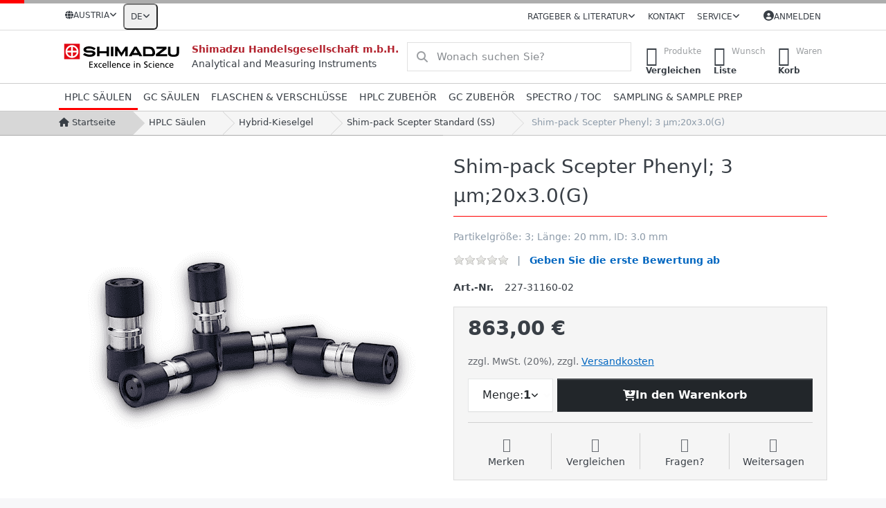

--- FILE ---
content_type: text/html; charset=utf-8
request_url: https://at.shimadzu.shop/shim-pack-scepter-phenyl-3-m-20x3-0-g/
body_size: 142218
content:
<!DOCTYPE html>
<html data-pnotify-firstpos1="0" lang="de" dir="ltr">
<head>
    <meta charset="utf-8" />
    <meta name="viewport" content="width=device-width, initial-scale=1.0" />
    <meta name="HandheldFriendly" content="true" />
    <meta name="description" content="Shimadzu ist ein führender Anbieter von Laborverbrauchsmaterialien. Decken Sie sich noch heute mit den hochwertigsten Laborverbrauchsmaterialien für Ihr Labor ein." />
    <meta name="keywords" content="Analysatoren für die Flüssigkeits-Chromatographie, Gas-Chromatographie, Massenspektrometrie, Spektroskopie und Summenparameter (TOC), Software und Geräte der Materialprüftechnik" />
    <meta name="generator" content="Smartstore 6.2.0.0" />
    <meta property="sm:root" content="/" />
    <meta name='__rvt' content='CfDJ8FQGW_RE6zpJnKn2zPoAZoFB-CjmCZvMxm1-4oePukPHho92i59mQ_IXawpERFqFsqYLEDdKjNGKV21lCfyaferUwPM89u6KioxRcY-lKVctmBUOVh1e_xNNKopWm3vXoL4ME8WxJgjEK2kRunuz2kg' />

    <meta name='accept-language' content='de-DE'/><title itemprop="name">Particle size: 3; length: 20 mm, ID: 3.0 mm - Shimadzu Webshop</title>

    <meta name="google-site-verification" content="_9momAfEqcUHclVUP2Q7_rg_2HkDw6R24g0LopSfvlw" />



    <script>
    try {
        if (typeof navigator === 'undefined') navigator = {};
        const html = document.documentElement;
        const classList = html.classList;
        if (/Edge\/\d+/.test(navigator.userAgent)) { classList.add('edge'); }
        else if ('mozMatchesSelector' in html) { classList.add('moz'); }
        else if (/iPad|iPhone|iPod/.test(navigator.userAgent) && !window.MSStream) { classList.add('ios'); }
        else if ('webkitMatchesSelector' in html) { classList.add('wkit'); }
        else if (/constructor/i.test(window.HTMLElement)) { classList.add('safari'); };
        classList.add((this.top === this.window ? 'not-' : '') + 'framed');
    } catch (e) { }
</script>
    

    
    
    <link as="font" rel="preload" href="/lib/fa6/webfonts/fa-solid-900.woff2" crossorigin />
    <link as="font" rel="preload" href="/lib/fa6/webfonts/fa-regular-400.woff2" crossorigin />
    
    
        <link rel="stylesheet" href="/lib/fa6/css/all.min.css" crossorigin />
    


    
        <link href="/bundle/css/site-common.css?v=r7oApy1-c6DpFjFNk27dk1bP0zg" rel="stylesheet" type="text/css" />
    
    <link href="/themes/flex/theme.css?v=0tAQgb5gomZtl-2928pek5XzBiE" rel="stylesheet" type="text/css" />


    
        <script src="/bundle/js/jquery.js?v=8_RozPc1R2yH47SeJ06zdSqIRgc"></script>
    <script data-origin="client-res">
	window.Res = {
"Common.Notification": "Benachrichtigung","Common.Close": "Schließen","Common.On": "An","Common.OK": "OK","Common.Cancel": "Abbrechen","Common.Off": "Aus","Common.Exit": "Beenden","Common.CtrlKey": "Strg","Common.ShiftKey": "Umschalt","Common.AltKey": "Alt","Common.DelKey": "Entf","Common.Done": "Erledigt","Common.Failed": "Fehlgeschlagen","Common.EnterKey": "Eingabe","Common.EscKey": "Esc","Common.DontAskAgain": "Nicht mehr fragen","Common.DontShowAgain": "Nicht mehr anzeigen","Common.MoveUp": "Nach oben","Common.MoveDown": "Nach unten","Common.CopyToClipboard": "In die Zwischenablage kopieren","Common.CopyToClipboard.Failed": "Kopieren ist fehlgeschlagen.","Common.CopyToClipboard.Succeeded": "Kopiert!","Products.Longdesc.More": "Mehr anzeigen","Products.Longdesc.Less": "Weniger anzeigen","Aria.Label.ShowPassword": "Passwort anzeigen","Aria.Label.HidePassword": "Passwort verbergen","Jquery.Validate.Email": "Bitte geben Sie eine gültige E-Mail-Adresse ein.","Jquery.Validate.Required": "Diese Angabe ist erforderlich.","Jquery.Validate.Remote": "Bitte korrigieren Sie dieses Feld.","Jquery.Validate.Url": "Bitte geben Sie eine gültige URL ein.","Jquery.Validate.Date": "Bitte geben Sie ein gültiges Datum ein.","Jquery.Validate.DateISO": "Bitte geben Sie ein gültiges Datum (nach ISO) ein.","Jquery.Validate.Number": "Bitte geben Sie eine gültige Nummer ein.","Jquery.Validate.Digits": "Bitte geben Sie nur Ziffern ein.","Jquery.Validate.Creditcard": "Bitte geben Sie eine gültige Kreditkartennummer ein.","Jquery.Validate.Equalto": "Wiederholen Sie bitte die Eingabe.","Jquery.Validate.Maxlength": "Bitte geben Sie nicht mehr als {0} Zeichen ein.","Jquery.Validate.Minlength": "Bitte geben Sie mindestens {0} Zeichen ein.","Jquery.Validate.Rangelength": "Die Länge der Eingabe darf minimal {0} und maximal {1} Zeichen lang sein.","jquery.Validate.Range": "Bitte geben Sie einen Wert zwischen {0} und {1} ein.","Jquery.Validate.Max": "Bitte geben Sie einen Wert kleiner oder gleich {0} ein.","Jquery.Validate.Min": "Bitte geben Sie einen Wert größer oder gleich {0} ein.","Admin.Common.AreYouSure": "Sind Sie sicher?","Admin.Common.AskToProceed": "Möchten Sie fortfahren?","FileUploader.Dropzone.Message": "Zum Hochladen Dateien hier ablegen oder klicken","FileUploader.Dropzone.DictDefaultMessage": "Dateien zum Hochladen hier ablegen","FileUploader.Dropzone.DictFallbackMessage": "Ihr Browser unterstützt keine Datei-Uploads per Drag\'n\'Drop.","FileUploader.Dropzone.DictFallbackText": "Bitte benutzen Sie das untenstehende Formular, um Ihre Dateien wie in längst vergangenen Zeiten hochzuladen.","FileUploader.Dropzone.DictFileTooBig": "Die Datei ist zu groß ({{filesize}}MB). Maximale Dateigröße: {{maxFilesize}}MB.","FileUploader.Dropzone.DictInvalidFileType": "Dateien dieses Typs können nicht hochgeladen werden.","FileUploader.Dropzone.DictResponseError": "Der Server gab die Antwort {{statusCode}} zurück.","FileUploader.Dropzone.DictCancelUpload": "Upload abbrechen","FileUploader.Dropzone.DictUploadCanceled": "Upload abgebrochen.","FileUploader.Dropzone.DictCancelUploadConfirmation": "Sind Sie sicher, dass Sie den Upload abbrechen wollen?","FileUploader.Dropzone.DictRemoveFile": "Datei entfernen","FileUploader.Dropzone.DictMaxFilesExceeded": "Sie können keine weiteren Dateien hochladen.","FileUploader.StatusWindow.Uploading.File": "Datei wird hochgeladen","FileUploader.StatusWindow.Uploading.Files": "Dateien werden hochgeladen","FileUploader.StatusWindow.Complete.File": "Upload abgeschlossen","FileUploader.StatusWindow.Complete.Files": "Uploads abgeschlossen","FileUploader.StatusWindow.Canceled.File": "Upload abgebrochen","FileUploader.StatusWindow.Canceled.Files": "Uploads abgebrochen",    };

    window.ClientId = "a51515d4-51cb-48b5-9e14-12211c270751";
</script>

    <link rel="canonical" href="https://at.shimadzu.shop/shim-pack-scepter-phenyl-3-m-20x3-0-g/" />
    <link rel="alternate" hreflang="de" href="https://at.shimadzu.shop/shim-pack-scepter-phenyl-3-m-20x3-0-g/" />
<link rel="alternate" hreflang="en" href="https://at.shimadzu.shop/en/shim-pack-scepter-phenyl-3-m-20x3-0-g" />
<link as="image" rel="preload" href="//at.shimadzu.shop/media/5428/content/shimadzu.svg" />
    <script src="/Modules/Smartstore.Google.Analytics/js/google-analytics.utils.js"></script>
<!--Google Tag Manager--><script>(function(w,d,s,l,i){w[l]=w[l]||[];w[l].push({'gtm.start':new Date().getTime(),event:'gtm.js'});var f=d.getElementsByTagName(s)[0],j=d.createElement(s),dl=l!='dataLayer'?'&l='+l:'';j.async=true;j.src='https://www.googletagmanager.com/gtm.js?id='+i+dl;f.parentNode.insertBefore(j,f);})(window,document,'script','dataLayer','GTM-NM328XLW');</script><!--End Google Tag Manager--><script data-origin='globalization'>document.addEventListener('DOMContentLoaded', function () { if (Smartstore.globalization) { Smartstore.globalization.culture = {"name":"de-DE","englishName":"German (Germany)","nativeName":"Deutsch (Deutschland)","isRTL":false,"language":"de","numberFormat":{",":".",".":",","pattern":[1],"decimals":2,"groupSizes":[3],"+":"+","-":"-","NaN":"NaN","negativeInfinity":"-∞","positiveInfinity":"∞","percent":{",":".",".":",","pattern":[0,0],"decimals":2,"groupSizes":[3],"symbol":"%"},"currency":{",":".",".":",","pattern":[8,3],"decimals":2,"groupSizes":[3],"symbol":"€"}},"dateTimeFormat":{"calendarName":"Gregorianischer Kalender","/":".",":":":","firstDay":1,"twoDigitYearMax":2029,"AM":null,"PM":null,"days":{"names":["Sonntag","Montag","Dienstag","Mittwoch","Donnerstag","Freitag","Samstag"],"namesAbbr":["So","Mo","Di","Mi","Do","Fr","Sa"],"namesShort":["So","Mo","Di","Mi","Do","Fr","Sa"]},"months":{"names":["Januar","Februar","März","April","Mai","Juni","Juli","August","September","Oktober","November","Dezember",""],"namesAbbr":["Jan.","Feb.","März","Apr.","Mai","Juni","Juli","Aug.","Sept.","Okt.","Nov.","Dez.",""]},"patterns":{"d":"dd.MM.yyyy","D":"dddd, d. MMMM yyyy","t":"HH:mm","T":"HH:mm:ss","g":"dd.MM.yyyy HH:mm","G":"dd.MM.yyyy HH:mm:ss","f":"dddd, d. MMMM yyyy HH:mm:ss","F":"dddd, d. MMMM yyyy HH:mm:ss","M":"d. MMMM","Y":"MMMM yyyy","u":"yyyy'-'MM'-'dd HH':'mm':'ss'Z'"}}}; }; });</script><meta property='sm:pagedata' content='{"type":"category","id":"17","menuItemId":1,"entityId":17,"parentId":6}' />
    <meta property='og:site_name' content='Shimadzu Handelsgesellschaft m.b.H.' />
    <meta property='og:site' content='https://at.shimadzu.shop/' />
    <meta property='og:url' content='https://at.shimadzu.shop/shim-pack-scepter-phenyl-3-m-20x3-0-g/' />
    <meta property='og:type' content='product' />
    <meta property='og:title' content='Shim-pack Scepter Phenyl; 3 µm;20x3.0(G)' />
    <meta property='twitter:card' content='summary' />
    <meta property='twitter:title' content='Shim-pack Scepter Phenyl; 3 µm;20x3.0(G)' />

        <meta property='og:description' content='Partikelgröße: 3; Länge: 20 mm, ID: 3.0 mm' />
        <meta property='twitter:description' content='Partikelgröße: 3; Länge: 20 mm, ID: 3.0 mm' />

        <meta property='og:image' content='https://at.shimadzu.shop/media/7299/catalog/Shim-pack_Scepter_10_A_G-37.png' />
        <meta property='og:image:type' content='image/png' />
        <meta property='twitter:image' content='https://at.shimadzu.shop/media/7299/catalog/Shim-pack_Scepter_10_A_G-37.png' />
            <meta property='og:image:alt' content='Bild von Shim-pack Scepter Phenyl; 3 µm;20x3.0(G)' />
            <meta property='twitter:image:alt' content='Bild von Shim-pack Scepter Phenyl; 3 µm;20x3.0(G)' />
            <meta property='og:image:width' content='525' />
            <meta property='og:image:height' content='400' />


    
    
<meta name='robots' content='index, follow' />

    <script src="/js/smartstore.globalization.adapter.js"></script>

    

    <link rel="shortcut icon" href='//at.shimadzu.shop/media/6247/content/Fav_icon_48x48.ico?v=6.2' />

    <!-- png icons -->
        <link rel="icon" type="image/png" sizes="16x16" href="//at.shimadzu.shop/media/6245/content/Fav_icon_196x196.png?size=16" />
        <link rel="icon" type="image/png" sizes="32x32" href="//at.shimadzu.shop/media/6245/content/Fav_icon_196x196.png?size=32" />
        <link rel="icon" type="image/png" sizes="96x96" href="//at.shimadzu.shop/media/6245/content/Fav_icon_196x196.png?size=96" />
        <link rel="icon" type="image/png" sizes="196x196" href="//at.shimadzu.shop/media/6245/content/Fav_icon_196x196.png?size=196" />


    <!-- Apple touch icons -->
        <link rel="icon" type="image/png" sizes="57x57" href="//at.shimadzu.shop/media/6246/content/Fav_icon_180x180.png?size=57" />
        <link rel="icon" type="image/png" sizes="60x60" href="//at.shimadzu.shop/media/6246/content/Fav_icon_180x180.png?size=60" />
        <link rel="icon" type="image/png" sizes="72x72" href="//at.shimadzu.shop/media/6246/content/Fav_icon_180x180.png?size=72" />
        <link rel="icon" type="image/png" sizes="76x76" href="//at.shimadzu.shop/media/6246/content/Fav_icon_180x180.png?size=76" />
        <link rel="icon" type="image/png" sizes="114x114" href="//at.shimadzu.shop/media/6246/content/Fav_icon_180x180.png?size=114" />
        <link rel="icon" type="image/png" sizes="120x120" href="//at.shimadzu.shop/media/6246/content/Fav_icon_180x180.png?size=120" />
        <link rel="icon" type="image/png" sizes="144x144" href="//at.shimadzu.shop/media/6246/content/Fav_icon_180x180.png?size=144" />
        <link rel="icon" type="image/png" sizes="152x152" href="//at.shimadzu.shop/media/6246/content/Fav_icon_180x180.png?size=152" />
        <link rel="icon" type="image/png" sizes="180x180" href="//at.shimadzu.shop/media/6246/content/Fav_icon_180x180.png?size=180" />

    <!-- Microsoft tiles -->
        <meta name="msapplication-TileColor" content="#ff0000">
    <meta name="msapplication-TileImage" content="//at.shimadzu.shop/media/6244/content/Fav_icon_310x310.png?size=144">
    <meta name="msapplication-config" content="/browserconfig.xml" />

</head>

<body class="lyt-cols-1">
    
    

<a href="#content-center" id="skip-to-content" class="btn btn-primary btn-lg rounded-pill">
    Zum Hauptinhalt springen
</a>

<div id="page">
    <div class="canvas-blocker canvas-slidable"></div>

    <div class="page-main canvas-slidable">

        <header id="header">
            <div class="menubar-section d-none d-lg-block menubar-light">
                <div class="container menubar-container">
                    



<nav class="menubar navbar navbar-slide">
    <nav class="menubar-group ml-0">
        <div class="dropdown country-selector">
            <a class="menubar-link" data-toggle="dropdown" aria-haspopup="true" aria-expanded="false" href="#">
                <i class="fas fa-globe"></i>
                <span>Austria</span>
                <i class="fa fa-angle-down"></i>
            </a>
            <div class="dropdown-menu" aria-labelledby="dLabel">
                <a href="https://at.shimadzu.shop" title="" rel="nofollow" class="dropdown-item disabled"
                   data-selected="true" data-abbreviation="">
                    <span class="mr-1 align-text-bottom">
                        <img src="/images/flags/at.png" />
                    </span>
                    <span>Austria</span>
                </a>
                <a href="https://be.shimadzu.shop" title="" rel="nofollow" class="dropdown-item"
                   data-selected="false" data-abbreviation="">
                    <span class="mr-1 align-text-bottom">
                        <img src="/images/flags/be.png" />
                    </span>
                    <span>België</span>
                </a>
                <a href="https://cz.shimadzu.shop" title="" rel="nofollow" class="dropdown-item"
                   data-selected="false" data-abbreviation="">
                    <span class="mr-1 align-text-bottom">
                        <img src="/images/flags/cz.png" />
                    </span>
                    <span>Česká republika</span>
                </a>
                <a href="https://dk.shimadzu.shop" title="" rel="nofollow" class="dropdown-item"
                   data-selected="false" data-abbreviation="">
                    <span class="mr-1 align-text-bottom">
                        <img src="/images/flags/dk.png" />
                    </span>
                    <span>Danmark</span>
                </a>
                <a href="https://de.shimadzu.shop" title="" rel="nofollow" class="dropdown-item"
                   data-selected="false" data-abbreviation="">
                    <span class="mr-1 align-text-bottom">
                        <img src="/images/flags/de.png" />
                    </span>
                    <span>Deutschland</span>
                </a>
                <a href="https://fr.shimadzu.shop" title="" rel="nofollow" class="dropdown-item"
                   data-selected="false" data-abbreviation="">
                    <span class="mr-1 align-text-bottom">
                        <img src="/images/flags/fr.png" />
                    </span>
                    <span>France</span>
                </a>
                <a href="https://hr.shimadzu.shop" title="" rel="nofollow" class="dropdown-item"
                   data-selected="false" data-abbreviation="">
                    <span class="mr-1 align-text-bottom">
                        <img src="/images/flags/hr.png" />
                    </span>
                    <span>Hrvatska</span>
                </a>
                <a href="https://it.shimadzu.shop" title="" rel="nofollow" class="dropdown-item"
                   data-selected="false" data-abbreviation="">
                    <span class="mr-1 align-text-bottom">
                        <img src="/images/flags/it.png" />
                    </span>
                    <span>Italia</span>
                </a>
                <a href="https://nl.shimadzu.shop" title="" rel="nofollow" class="dropdown-item"
                   data-selected="false" data-abbreviation="">
                    <span class="mr-1 align-text-bottom">
                        <img src="/images/flags/nl.png" />
                    </span>
                    <span>Nederland</span>
                </a>
                <a href="https://no.shimadzu.shop" title="" rel="nofollow" class="dropdown-item"
                   data-selected="false" data-abbreviation="">
                    <span class="mr-1 align-text-bottom">
                        <img src="/images/flags/no.png" />
                    </span>
                    <span>Norway</span>
                </a>
                <a href="https://ch.shimadzu.shop" title="" rel="nofollow" class="dropdown-item"
                   data-selected="false" data-abbreviation="">
                    <span class="mr-1 align-text-bottom">
                        <img src="/images/flags/ch.png" />
                    </span>
                    <span>Schweiz</span>
                </a>
                <a href="https://sk.shimadzu.shop" title="" rel="nofollow" class="dropdown-item"
                   data-selected="false" data-abbreviation="">
                    <span class="mr-1 align-text-bottom">
                        <img src="/images/flags/sk.png" />
                    </span>
                    <span>Slovakia</span>
                </a>
                <a href="https://se.shimadzu.shop" title="" rel="nofollow" class="dropdown-item"
                   data-selected="false" data-abbreviation="">
                    <span class="mr-1 align-text-bottom">
                        <img src="/images/flags/se.png" />
                    </span>
                    <span>Sverige</span>
                </a>
                <a href="https://uk.shimadzu.shop" title="" rel="nofollow" class="dropdown-item"
                   data-selected="false" data-abbreviation="">
                    <span class="mr-1 align-text-bottom">
                        <img src="/images/flags/gb.png" />
                    </span>
                    <span>United Kingdom</span>
                </a>

            </div>
        </div>



<div class="dropdown">
    <button id="language-selector" 
            type="button" 
            class="menubar-link reset" 
            data-toggle="dropdown" 
            role="combobox"
            aria-haspopup="listbox" 
            aria-expanded="false"
            aria-controls="language-options"
            aria-label="Aktuelle Sprache Deutsch – Sprache wechseln">
        <span aria-hidden="true">DE</span>
        <i class="fa fa-angle-down" aria-hidden="true"></i>
    </button>
    <div id="language-options" class="dropdown-menu" aria-labelledby="language-selector" role="listbox">
            <a role="option" href="/set-language/1/?returnUrl=shim-pack-scepter-phenyl-3-m-20x3-0-g%2F" title="Deutsch (DE)" rel="nofollow" class="dropdown-item disabled" data-selected="true" data-abbreviation="Deutsch" aria-selected="true" aria-current="page" aria-disabled="false">
                    <img src="/images/flags/de.png" role="presentation" />
                <span>Deutsch</span>
            </a>
            <a role="option" href="/set-language/2/?returnUrl=en%2Fshim-pack-scepter-phenyl-3-m-20x3-0-g" title="English (EN)" rel="nofollow" class="dropdown-item" data-selected="false" data-abbreviation="English">
                    <img src="/images/flags/us.png" role="presentation" />
                <span>English</span>
            </a>
    </div>
</div>    </nav>

    <div class="menubar-group ml-auto">
        


<div class="cms-menu cms-menu-dropdown" data-menu-name="guides">
    <div class="dropdown">
        <a id="guides-opener" data-toggle="dropdown" aria-haspopup="listbox" aria-expanded="false" href="#" rel="nofollow" class="menubar-link">
            <span>Ratgeber &amp; Literatur</span>
            <i class="fal fa-angle-down menubar-caret"></i>
        </a>
        <div class="dropdown-menu" aria-labelledby="guides-opener" role="listbox" aria-hidden="true">
                <a href="/kataloge/" role="option" class="dropdown-item menu-link">
                        <i class="fa-fw fa fa-book"></i>
                    <span>Kataloge</span>
                </a>
                <a href="/gc-zubehoer/" role="option" class="dropdown-item menu-link">
                        <i class="fa-fw fa fa-book-open"></i>
                    <span>Spritzen Produktratgeber</span>
                </a>
                <a href="/gc-zubehoer/" role="option" class="dropdown-item menu-link">
                        <i class="fa-fw fa fa-book-open"></i>
                    <span>Liner Produktratgeber</span>
                </a>
                <a href="https://www.shimadzu-webapp.eu/" role="option" class="dropdown-item menu-link" target="_blank">
                        <i class="fa-fw fa fa-newspaper"></i>
                    <span>Secrets of Science</span>
                </a>
                <a href="https://www.shimadzu.eu/sds/search/index.html" role="option" class="dropdown-item menu-link" target="_blank">
                        <i class="fa-fw fa fa-file-shield"></i>
                    <span>Sicherheitsdatenblätter</span>
                </a>
                <a href="https://www.shimadzu.eu/resources/documents/index.html" role="option" class="dropdown-item menu-link" target="_blank">
                        <i class="fa-fw fa fa-file-lines"></i>
                    <span>Dokumente &amp; Applikationen</span>
                </a>
        </div>
    </div>
</div>



            <a class="menubar-link" href="/contactus/">Kontakt</a>

        


<div class="cms-menu cms-menu-dropdown" data-menu-name="helpandservice">
    <div class="dropdown">
        <a id="helpandservice-opener" data-toggle="dropdown" aria-haspopup="listbox" aria-expanded="false" href="#" rel="nofollow" class="menubar-link">
            <span>Service</span>
            <i class="fal fa-angle-down menubar-caret"></i>
        </a>
        <div class="dropdown-menu" aria-labelledby="helpandservice-opener" role="listbox" aria-hidden="true">
                <a href="https://www.shimadzu.eu.com" role="option" class="dropdown-item menu-link" target="_blank" title="www.shimadzu.eu.com">
                        <i class="fa-fw fa fa-globe"></i>
                    <span>Website</span>
                </a>
                <a href="https://www.shimadzu.eu.com/newsevents" role="option" class="dropdown-item menu-link" target="_blank" title="Events">
                        <i class="fa-fw fa fa-calendar"></i>
                    <span>Veranstaltungskalender</span>
                </a>
                <a href="https://u.d-mail.at/h/G17Qa" role="option" class="dropdown-item menu-link" target="_blank">
                        <i class="fa-fw fa fa-envelope"></i>
                    <span>Newsletter Anmeldung</span>
                </a>
                <a href="/producttag/all/" role="option" class="dropdown-item menu-link" title="Finden Sie die passenden Produkte für Ihr Instrument">
                        <i class="fa-fw fa fa-tag"></i>
                    <span>Product Tags</span>
                </a>
        </div>
    </div>
</div>



    </div>

    

    <div id="menubar-my-account" class="menubar-group">
        <div class="dropdown">
            <a class="menubar-link" aria-haspopup="true" aria-expanded="false" href="/login/?returnUrl=%2Fshim-pack-scepter-phenyl-3-m-20x3-0-g%2F" rel="nofollow">
                <i class="fal fa-user-circle menubar-icon"></i>

                    <span>Anmelden</span>
            </a>

        </div>
        
    </div>

    

</nav>


                </div>
            </div>
            <div class="shopbar-section shopbar-light">
                <div class="container shopbar-container">
                    
<div class="shopbar">
    <div class="shopbar-col-group shopbar-col-group-brand">
            
<div class="shopbar-col shop-logo shop-dist">
<a class="brand" href="/">
        
        <img src='//at.shimadzu.shop/media/5428/content/shimadzu.svg'
             alt="Shimadzu Handelsgesellschaft m.b.H."
             title="Shimadzu Handelsgesellschaft m.b.H."
             class="img-fluid"
             width="182" />
</a>
</div>
<div class="shopbar-col shop-logo d-none d-xl-block">
    <span class="copy_header">Shimadzu Handelsgesellschaft m.b.H.</span><br />Analytical and Measuring Instruments
</div>      
        <div class="shopbar-col shopbar-search">
            
                


<form action="/search/" class="instasearch-form has-icon" method="get" role="search">
    <span id="instasearch-desc-search-search" class="sr-only">
        Geben Sie einen Suchbegriff ein. Während Sie tippen, erscheinen automatisch erste Ergebnisse. Drücken Sie die Eingabetaste, um alle Ergebnisse aufzurufen.
    </span>
    <input type="search" class="instasearch-term form-control text-truncate" name="q" placeholder="Wonach suchen Sie?" aria-label="Wonach suchen Sie?" aria-describedby="instasearch-desc-search-search" data-instasearch="true" data-minlength="3" data-showthumbs="true" data-url="/instantsearch/" data-origin="Search/Search" autocomplete="off" />

    <div class="instasearch-addon d-flex align-items-center justify-content-center">
        <button type="button" class="instasearch-clear input-clear" aria-label="Suchbegriff löschen">
            <i class="fa fa-xmark"></i>
        </button>
    </div>
    <span class="input-group-icon instasearch-icon">
        <button type="submit" class="instasearch-submit input-clear bg-transparent" tabindex="-1" aria-hidden="true">
            <i class="fa fa-magnifying-glass"></i>
        </button>
    </span>
    <div class="instasearch-drop">
        <div class="instasearch-drop-body clearfix"></div>
    </div>

    
</form>
            
        </div>
    </div>

    <div class="shopbar-col-group shopbar-col-group-tools">
        

<div class="shopbar-col shopbar-tools" data-summary-href="/shoppingcart/cartsummary/?cart=True&amp;wishlist=True&amp;compare=True" style="--sb-tool-padding-x: 0.25rem">

    <div class="shopbar-tool d-lg-none" id="shopbar-menu">
        <a id="offcanvas-menu-opener" class="shopbar-button" href="#" data-placement="start" data-target="#offcanvas-menu" aria-controls="offcanvas-menu" aria-expanded="false" data-autohide="true" data-disablescrolling="true" data-fullscreen="false" data-toggle="offcanvas">
            <span class="shopbar-button-icon" aria-hidden="true">
                <i class="icm icm-menu"></i>
            </span>
            <span class="shopbar-button-label-sm">
                Menü
            </span>
        </a>
    </div>

    

    <div class="shopbar-tool d-lg-none" id="shopbar-user">
        <a class="shopbar-button" href="/login/">
            <span class="shopbar-button-icon" aria-hidden="true">
                <i class="icm icm-user"></i>
            </span>
            <span class="shopbar-button-label-sm">
                Anmelden
            </span>
        </a>
    </div>

    <div class="shopbar-tool" id="shopbar-compare" data-target="#compare-tab">
        <a data-summary-href="/shoppingcart/cartsummary/?compare=True" aria-controls="offcanvas-cart" aria-expanded="false" class="shopbar-button navbar-toggler" data-autohide="true" data-disablescrolling="true" data-fullscreen="false" data-placement="end" data-target="#offcanvas-cart" data-toggle="offcanvas" href="/compareproducts/">
            <span class="shopbar-button-icon" aria-hidden="true">
                <i class="icm icm-repeat"></i>
                <span class='badge badge-pill badge-counter badge-counter-ring label-cart-amount badge-danger' data-bind-to="CompareItemsCount" style="display: none">
                    0
                </span>
            </span>
            <span class="shopbar-button-label" aria-label="Vergleichen">
                <span>Produkte</span><br />
                <strong>Vergleichen</strong>
            </span>
            <span class="shopbar-button-label-sm">
                Vergleichen
            </span>
        </a>
    </div>

    <div class="shopbar-tool" id="shopbar-wishlist" data-target="#wishlist-tab">
        <a data-summary-href="/shoppingcart/cartsummary/?wishlist=True" aria-controls="offcanvas-cart" aria-expanded="false" class="shopbar-button navbar-toggler" data-autohide="true" data-disablescrolling="true" data-fullscreen="false" data-placement="end" data-target="#offcanvas-cart" data-toggle="offcanvas" href="/wishlist/">
            <span class="shopbar-button-icon" aria-hidden="true">
                <i class="icm icm-heart"></i>
                <span class='badge badge-pill badge-counter badge-counter-ring label-cart-amount badge-danger' data-bind-to="WishlistItemsCount" style="display: none">
                    0
                </span>
            </span>
            <span class="shopbar-button-label" aria-label="Wunschliste">
                <span>Wunsch</span><br />
                <strong>Liste</strong>
            </span>
            <span class="shopbar-button-label-sm">
                Wunschliste
            </span>
        </a>
    </div>

    <div class="shopbar-tool" id="shopbar-cart" data-target="#cart-tab">
        <a data-summary-href="/shoppingcart/cartsummary/?cart=True" aria-controls="offcanvas-cart" aria-expanded="false" class="shopbar-button navbar-toggler" data-autohide="true" data-disablescrolling="true" data-fullscreen="false" data-placement="end" data-target="#offcanvas-cart" data-toggle="offcanvas" href="/cart/">
            <span class="shopbar-button-icon" aria-hidden="true">
                <i class="icm icm-bag"></i>
                <span class='badge badge-pill badge-counter badge-counter-ring label-cart-amount badge-danger' data-bind-to="CartItemsCount" style="display: none">
                    0
                </span>
            </span>
            <span class="shopbar-button-label" aria-label="Warenkorb">
                <span>Waren</span><br />
                <strong>Korb</strong>
            </span>
            <span class="shopbar-button-label-sm">
                Warenkorb
            </span>
        </a>
    </div>

    
</div>




    </div>
</div>
                </div>
            </div>
            <div class="megamenu-section d-none d-lg-block">
                <nav class="navbar navbar-light" aria-label="Hauptnavigation">
                    <div class="container megamenu-container">
                        



<div class="mainmenu megamenu megamenu-blend--next">
    



<div class="cms-menu cms-menu-navbar" data-menu-name="main">
    <div class="megamenu-nav megamenu-nav--prev alpha">
        <a href="#" class="megamenu-nav-btn btn btn-clear-dark btn-icon btn-sm" tabindex="-1" aria-hidden="true">
            <i class="far fa-chevron-left megamenu-nav-btn-icon"></i>
        </a>
    </div>

    <ul class="navbar-nav nav flex-row flex-nowrap" id="menu-main" role="menubar">

            <li id="main-nav-item-740195" data-id="740195" role="none" class="nav-item dropdown-submenu expanded">
                <a id="main-nav-item-link-740195" href="/hplc-saeulen/" aria-controls="dropdown-menu-740195" aria-expanded="false" aria-haspopup="menu" class="nav-link menu-link dropdown-toggle" data-target="#dropdown-menu-740195" role="menuitem" tabindex="0">
                    <span>HPLC Säulen</span>
                </a>
            </li>
            <li id="main-nav-item-740245" data-id="740245" role="none" class="nav-item dropdown-submenu">
                <a id="main-nav-item-link-740245" href="/gc-saeulen/" aria-controls="dropdown-menu-740245" aria-expanded="false" aria-haspopup="menu" class="nav-link menu-link dropdown-toggle" data-target="#dropdown-menu-740245" role="menuitem" tabindex="-1">
                    <span>GC Säulen</span>
                </a>
            </li>
            <li id="main-nav-item-740253" data-id="740253" role="none" class="nav-item dropdown-submenu">
                <a id="main-nav-item-link-740253" href="/flaschen-verschluesse/" aria-controls="dropdown-menu-740253" aria-expanded="false" aria-haspopup="menu" class="nav-link menu-link dropdown-toggle" data-target="#dropdown-menu-740253" role="menuitem" tabindex="-1">
                    <span>Flaschen &amp; Verschlüsse</span>
                </a>
            </li>
            <li id="main-nav-item-740271" data-id="740271" role="none" class="nav-item dropdown-submenu">
                <a id="main-nav-item-link-740271" href="/hplc-zubehoer/" aria-controls="dropdown-menu-740271" aria-expanded="false" aria-haspopup="menu" class="nav-link menu-link dropdown-toggle" data-target="#dropdown-menu-740271" role="menuitem" tabindex="-1">
                    <span>HPLC Zubehör</span>
                </a>
            </li>
            <li id="main-nav-item-740284" data-id="740284" role="none" class="nav-item dropdown-submenu">
                <a id="main-nav-item-link-740284" href="/gc-zubehoer/" aria-controls="dropdown-menu-740284" aria-expanded="false" aria-haspopup="menu" class="nav-link menu-link dropdown-toggle" data-target="#dropdown-menu-740284" role="menuitem" tabindex="-1">
                    <span>GC Zubehör</span>
                </a>
            </li>
            <li id="main-nav-item-740303" data-id="740303" role="none" class="nav-item dropdown-submenu">
                <a id="main-nav-item-link-740303" href="/spectro-accessory/" aria-controls="dropdown-menu-740303" aria-expanded="false" aria-haspopup="menu" class="nav-link menu-link dropdown-toggle" data-target="#dropdown-menu-740303" role="menuitem" tabindex="-1">
                    <span>Spectro / TOC</span>
                </a>
            </li>
            <li id="main-nav-item-740322" data-id="740322" role="none" class="nav-item dropdown-submenu">
                <a id="main-nav-item-link-740322" href="/sampling-sample-prep/" aria-controls="dropdown-menu-740322" aria-expanded="false" aria-haspopup="menu" class="nav-link menu-link dropdown-toggle" data-target="#dropdown-menu-740322" role="menuitem" tabindex="-1">
                    <span>Sampling &amp; Sample Prep</span>
                </a>
            </li>

        
    </ul>

    <div class="megamenu-nav megamenu-nav--next omega">
        <a href="#" class="megamenu-nav-btn btn btn-clear-dark btn-icon btn-sm" tabindex="-1" aria-hidden="true">
            <i class="far fa-chevron-right megamenu-nav-btn-icon"></i>
        </a>
    </div>
</div>
</div>

<div class="megamenu-dropdown-container container" style="--mm-drop-min-height: 370px">
        <div id="dropdown-menu-740195"
             data-id="740195"
             data-entity-id="2"
             data-entity-name="Category"
             data-display-rotator="false"
             role="menu"
             aria-labelledby="main-nav-item-link-740195"
             aria-hidden="true">

            <div class="dropdown-menu megamenu-dropdown">
                

                <div class="row megamenu-dropdown-row">
                        <div class="col-md-3 col-sm-6 text-md-center megamenu-col overflow-hidden megamenu-cat-img">
                            <img src="//at.shimadzu.shop/media/292/catalog/warengruppe/hplc-columns.jpg?size=512" alt="HPLC Säulen" loading="lazy" class="img-fluid xp-2" />
                            
                        </div>

                        <div class="col-md-3 col-sm-6 megamenu-col">
                                <div class="megamenu-dropdown-item">
                                        <a href="/coreshell-3/" id="dropdown-heading-740196" data-id="740196" class="megamenu-dropdown-heading" role="menuitem" tabindex="-1">
                                            <span>Coreshell-Kieselgel</span>
                                        </a>

        <div class="megamenu-subitems block">
                <span class="megamenu-subitem-wrap">
                    <a href="/shim-pack-nova-core-/" id="megamenu-subitem-740197" data-id="740197" class="megamenu-subitem focus-inset text-truncate" role="menuitem" tabindex="-1"><span>Shim-pack NovaCore </span></a>
                </span>
                <span class="megamenu-subitem-wrap">
                    <a href="/shim-pack-velox-2/" id="megamenu-subitem-740198" data-id="740198" class="megamenu-subitem focus-inset text-truncate" role="menuitem" tabindex="-1"><span>Shim-pack Velox</span></a>
                </span>

        </div>
                                </div>
                                <div class="megamenu-dropdown-item">
                                        <a href="/hybridmaterial-2/" id="dropdown-heading-740199" data-id="740199" class="megamenu-dropdown-heading" role="menuitem" tabindex="-1">
                                            <span>Hybrid-Kieselgel</span>
                                        </a>

        <div class="megamenu-subitems block">
                <span class="megamenu-subitem-wrap">
                    <a href="/shim-pack-scepter-2/" id="megamenu-subitem-740200" data-id="740200" class="megamenu-subitem focus-inset text-truncate active" role="menuitem" tabindex="-1"><span>Shim-pack Scepter Standard (SS)</span></a>
                </span>
                <span class="megamenu-subitem-wrap">
                    <a href="/shim-pack-scepter-claris-cl-2/" id="megamenu-subitem-740201" data-id="740201" class="megamenu-subitem focus-inset text-truncate" role="menuitem" tabindex="-1"><span>Shim-pack Scepter Claris (CL)</span></a>
                </span>
                <span class="megamenu-subitem-wrap">
                    <a href="/shim-pack-scepter-metal-free-mf-2/" id="megamenu-subitem-740202" data-id="740202" class="megamenu-subitem focus-inset text-truncate" role="menuitem" tabindex="-1"><span>Shim-pack Scepter Metal-free (MF)</span></a>
                </span>

        </div>
                                </div>
                                <div class="megamenu-dropdown-item">
                                        <a href="/silika/" id="dropdown-heading-740203" data-id="740203" class="megamenu-dropdown-heading" role="menuitem" tabindex="-1">
                                            <span>Standard-Kieselgel</span>
                                        </a>

        <div class="megamenu-subitems block">
                <span class="megamenu-subitem-wrap">
                    <a href="/shim-pack-giss-2/" id="megamenu-subitem-740204" data-id="740204" class="megamenu-subitem focus-inset text-truncate" role="menuitem" tabindex="-1"><span>Shim-pack GISS</span></a>
                </span>
                <span class="megamenu-subitem-wrap">
                    <a href="/shim-pack-gis-2/" id="megamenu-subitem-740205" data-id="740205" class="megamenu-subitem focus-inset text-truncate" role="menuitem" tabindex="-1"><span>Shim-pack GIS</span></a>
                </span>
                <span class="megamenu-subitem-wrap">
                    <a href="/shim-pack-gist-2/" id="megamenu-subitem-740206" data-id="740206" class="megamenu-subitem focus-inset text-truncate" role="menuitem" tabindex="-1"><span>Shim-pack GIST</span></a>
                </span>
                <span class="megamenu-subitem-wrap">
                    <a href="/shim-pack-gws/" id="megamenu-subitem-740207" data-id="740207" class="megamenu-subitem focus-inset text-truncate" role="menuitem" tabindex="-1"><span>Shim-pack GWS</span></a>
                </span>
                <span class="megamenu-subitem-wrap">
                    <a href="/shim-pack-arata-2/" id="megamenu-subitem-740208" data-id="740208" class="megamenu-subitem focus-inset text-truncate" role="menuitem" tabindex="-1"><span>Shim-pack Arata</span></a>
                </span>
                <span class="megamenu-subitem-wrap">
                    <a href="/shim-pack-bio-diol/" id="megamenu-subitem-740209" data-id="740209" class="megamenu-subitem focus-inset text-truncate" role="menuitem" tabindex="-1"><span>Shim-pack Bio-Diol</span></a>
                </span>
                <span class="megamenu-subitem-wrap">
                    <a href="/shim-pack-clc/" id="megamenu-subitem-740210" data-id="740210" class="megamenu-subitem focus-inset text-truncate" role="menuitem" tabindex="-1"><span>Shim-pack CLC</span></a>
                </span>
                <span class="megamenu-subitem-wrap">
                    <a href="/shim-pack-diol-2/" id="megamenu-subitem-740211" data-id="740211" class="megamenu-subitem focus-inset text-truncate" role="menuitem" tabindex="-1"><span>Shim-pack Diol</span></a>
                </span>

                <span class="megamenu-subitem-wrap w-100">
                    <a class="megamenu-subitem more-link focus-inset fwm" href="/silika/" role="menuitem">
                        <span>mehr...</span>
                    </a>
                </span>
        </div>
                                </div>
                        </div>
                        <div class="col-md-3 col-sm-6 megamenu-col">
                                <div class="megamenu-dropdown-item">
                                        <a href="/mikro-fluss-saeulen/" id="dropdown-heading-740223" data-id="740223" class="megamenu-dropdown-heading" role="menuitem" tabindex="-1">
                                            <span>Mikro-Fluss Säulen</span>
                                        </a>

        <div class="megamenu-subitems block">
                <span class="megamenu-subitem-wrap">
                    <a href="/shim-pack-mc-5/" id="megamenu-subitem-740224" data-id="740224" class="megamenu-subitem focus-inset text-truncate" role="menuitem" tabindex="-1"><span>Shim-pack MC</span></a>
                </span>
                <span class="megamenu-subitem-wrap">
                    <a href="/ymc-triart-4/" id="megamenu-subitem-740225" data-id="740225" class="megamenu-subitem focus-inset text-truncate" role="menuitem" tabindex="-1"><span>YMC-Triart</span></a>
                </span>

        </div>
                                </div>
                                <div class="megamenu-dropdown-item">
                                        <a href="/sfc-2/" id="dropdown-heading-740226" data-id="740226" class="megamenu-dropdown-heading" role="menuitem" tabindex="-1">
                                            <span>SFC-Säulen</span>
                                        </a>

        <div class="megamenu-subitems block">
                <span class="megamenu-subitem-wrap">
                    <a href="/shim-pack-uc-2/" id="megamenu-subitem-740227" data-id="740227" class="megamenu-subitem focus-inset text-truncate" role="menuitem" tabindex="-1"><span>Shim-pack UC</span></a>
                </span>

        </div>
                                </div>
                                <div class="megamenu-dropdown-item">
                                        <a href="/anwendungsspezifische-saeulen/" id="dropdown-heading-740228" data-id="740228" class="megamenu-dropdown-heading" role="menuitem" tabindex="-1">
                                            <span>Anwendungsspezifische Säulen</span>
                                        </a>

        <div class="megamenu-subitems block">
                <span class="megamenu-subitem-wrap">
                    <a href="/nexleaf-2/" id="megamenu-subitem-740229" data-id="740229" class="megamenu-subitem focus-inset text-truncate" role="menuitem" tabindex="-1"><span>NexLeaf</span></a>
                </span>
                <span class="megamenu-subitem-wrap">
                    <a href="/shim-c18-pah-2/" id="megamenu-subitem-740230" data-id="740230" class="megamenu-subitem focus-inset text-truncate" role="menuitem" tabindex="-1"><span>Shim-C18-PAH</span></a>
                </span>
                <span class="megamenu-subitem-wrap">
                    <a href="/shim-pack-amino-2/" id="megamenu-subitem-740231" data-id="740231" class="megamenu-subitem focus-inset text-truncate" role="menuitem" tabindex="-1"><span>Shim-pack Amino</span></a>
                </span>
                <span class="megamenu-subitem-wrap">
                    <a href="/shim-pack-fast-oa-2/" id="megamenu-subitem-740232" data-id="740232" class="megamenu-subitem focus-inset text-truncate" role="menuitem" tabindex="-1"><span>Shim-pack Fast-OA</span></a>
                </span>
                <span class="megamenu-subitem-wrap">
                    <a href="/shim-pack-scr-2/" id="megamenu-subitem-740233" data-id="740233" class="megamenu-subitem focus-inset text-truncate" role="menuitem" tabindex="-1"><span>Shim-pack SCR</span></a>
                </span>

        </div>
                                </div>
                                <div class="megamenu-dropdown-item">
                                        <a href="/ionenchromatographie/" id="dropdown-heading-740234" data-id="740234" class="megamenu-dropdown-heading" role="menuitem" tabindex="-1">
                                            <span>Ionenchromatographie-Säulen</span>
                                        </a>

        <div class="megamenu-subitems block">
                <span class="megamenu-subitem-wrap">
                    <a href="/shim-pack-ic-3/" id="megamenu-subitem-740235" data-id="740235" class="megamenu-subitem focus-inset text-truncate" role="menuitem" tabindex="-1"><span>Shim-pack IC</span></a>
                </span>

        </div>
                                </div>
                                <div class="megamenu-dropdown-item">
                                        <a href="/polymer-2/" id="dropdown-heading-740236" data-id="740236" class="megamenu-dropdown-heading" role="menuitem" tabindex="-1">
                                            <span>Polymer-basierte Säulen</span>
                                        </a>

        <div class="megamenu-subitems block">
                <span class="megamenu-subitem-wrap">
                    <a href="/shim-pack-bio-iex/" id="megamenu-subitem-740237" data-id="740237" class="megamenu-subitem focus-inset text-truncate" role="menuitem" tabindex="-1"><span>Shim-pack Bio-IEX</span></a>
                </span>
                <span class="megamenu-subitem-wrap">
                    <a href="/shim-pack-gpc-5/" id="megamenu-subitem-740238" data-id="740238" class="megamenu-subitem focus-inset text-truncate" role="menuitem" tabindex="-1"><span>Shim-pack GPC</span></a>
                </span>
                <span class="megamenu-subitem-wrap">
                    <a href="/shim-pack-ic-4/" id="megamenu-subitem-740239" data-id="740239" class="megamenu-subitem focus-inset text-truncate" role="menuitem" tabindex="-1"><span>Shim-pack IC</span></a>
                </span>
                <span class="megamenu-subitem-wrap">
                    <a href="/shim-pack-isa/isc-2/" id="megamenu-subitem-740240" data-id="740240" class="megamenu-subitem focus-inset text-truncate" role="menuitem" tabindex="-1"><span>Shim-pack ISA/ISC</span></a>
                </span>
                <span class="megamenu-subitem-wrap">
                    <a href="/shim-pack-spc-4/" id="megamenu-subitem-740241" data-id="740241" class="megamenu-subitem focus-inset text-truncate" role="menuitem" tabindex="-1"><span>Shim-pack SPC</span></a>
                </span>

        </div>
                                </div>
                        </div>
                        <div class="col-md-3 col-sm-6 megamenu-col">
                                <div class="megamenu-dropdown-item">
                                        <a href="/gpc-2/" id="dropdown-heading-740242" data-id="740242" class="megamenu-dropdown-heading" role="menuitem" tabindex="-1">
                                            <span>GPC-Säulen</span>
                                        </a>

        <div class="megamenu-subitems block">
                <span class="megamenu-subitem-wrap">
                    <a href="/shim-pack-gpc-4/" id="megamenu-subitem-740243" data-id="740243" class="megamenu-subitem focus-inset text-truncate" role="menuitem" tabindex="-1"><span>Shim-pack GPC</span></a>
                </span>

        </div>
                                </div>
                                <div class="megamenu-dropdown-item">
                                        <a href="/method-development-kits/" id="dropdown-heading-740244" data-id="740244" class="megamenu-dropdown-heading" role="menuitem" tabindex="-1">
                                            <span>Method Development Kits</span>
                                        </a>

                                </div>
                        </div>

                </div>

                <div class="megamenu-picture-container d-none d-lg-block" style="bottom: 0; left: 0; transform: translate(150px, 80px);">
                        <img src="//at.shimadzu.shop/media/5651/megamenu/Shim-pack%20Promo_2.png" style="" border="0" alt="HPLC Säulen" loading="lazy" aria-hidden="true" />
                </div>

                

            </div>

        </div>
        <div id="dropdown-menu-740245"
             data-id="740245"
             data-entity-id="3"
             data-entity-name="Category"
             data-display-rotator="false"
             role="menu"
             aria-labelledby="main-nav-item-link-740245"
             aria-hidden="true">

            <div class="dropdown-menu megamenu-dropdown">
                

                <div class="row megamenu-dropdown-row">
                        <div class="col-md-3 col-sm-6 text-md-center megamenu-col overflow-hidden megamenu-cat-img">
                            <img src="//at.shimadzu.shop/media/5680/catalog/GC_group_02.png?size=512" alt="GC Säulen" loading="lazy" class="img-fluid xp-2" />
                            
                        </div>

                        <div class="col-md-3 col-sm-6 megamenu-col">
                                <div class="megamenu-dropdown-item">
                                        <a href="/hochleistungssaeulen/" id="dropdown-heading-740246" data-id="740246" class="megamenu-dropdown-heading" role="menuitem" tabindex="-1">
                                            <span>Hochleistungssäulen</span>
                                        </a>

                                </div>
                                <div class="megamenu-dropdown-item">
                                        <a href="/allgemeine-saeulen/" id="dropdown-heading-740247" data-id="740247" class="megamenu-dropdown-heading" role="menuitem" tabindex="-1">
                                            <span>Standard Säulen</span>
                                        </a>

                                </div>
                                <div class="megamenu-dropdown-item">
                                        <a href="/dedizierte-saeulen/" id="dropdown-heading-740248" data-id="740248" class="megamenu-dropdown-heading" role="menuitem" tabindex="-1">
                                            <span>Anwendungsspezifische Säulen</span>
                                        </a>

                                </div>
                                <div class="megamenu-dropdown-item">
                                        <a href="/gepackte-saeulen/" id="dropdown-heading-740249" data-id="740249" class="megamenu-dropdown-heading" role="menuitem" tabindex="-1">
                                            <span>Gepackte Säulen</span>
                                        </a>

                                </div>
                                <div class="megamenu-dropdown-item">
                                        <a href="/plot-saeulen/" id="dropdown-heading-740250" data-id="740250" class="megamenu-dropdown-heading" role="menuitem" tabindex="-1">
                                            <span>PLOT Säulen</span>
                                        </a>

                                </div>
                                <div class="megamenu-dropdown-item">
                                        <a href="/metallsaeulen/" id="dropdown-heading-740251" data-id="740251" class="megamenu-dropdown-heading" role="menuitem" tabindex="-1">
                                            <span>Metallsäulen</span>
                                        </a>

                                </div>
                                <div class="megamenu-dropdown-item">
                                        <a href="/vorsaeulen/" id="dropdown-heading-740252" data-id="740252" class="megamenu-dropdown-heading" role="menuitem" tabindex="-1">
                                            <span>Vorsäulen</span>
                                        </a>

                                </div>
                        </div>

                </div>

                

                

            </div>

        </div>
        <div id="dropdown-menu-740253"
             data-id="740253"
             data-entity-id="1"
             data-entity-name="Category"
             data-display-rotator="false"
             role="menu"
             aria-labelledby="main-nav-item-link-740253"
             aria-hidden="true">

            <div class="dropdown-menu megamenu-dropdown">
                

                <div class="row megamenu-dropdown-row">
                        <div class="col-md-3 col-sm-6 text-md-center megamenu-col overflow-hidden megamenu-cat-img">
                            <img src="//at.shimadzu.shop/media/302/catalog/warengruppe/vials-caps.jpg?size=512" alt="Flaschen &amp; Verschlüsse" loading="lazy" class="img-fluid xp-2" />
                            
                        </div>

                        <div class="col-md-3 col-sm-6 megamenu-col">
                                <div class="megamenu-dropdown-item">
                                        <a href="/1-5-ml-standard-flaschen/" id="dropdown-heading-740254" data-id="740254" class="megamenu-dropdown-heading" role="menuitem" tabindex="-1">
                                            <span>1.5 ml Standard Flaschen</span>
                                        </a>

        <div class="megamenu-subitems block">
                <span class="megamenu-subitem-wrap">
                    <a href="/boerdelkappe/" id="megamenu-subitem-740255" data-id="740255" class="megamenu-subitem focus-inset text-truncate" role="menuitem" tabindex="-1"><span>Bördelverschluss</span></a>
                </span>
                <span class="megamenu-subitem-wrap">
                    <a href="/schraubverschluss/" id="megamenu-subitem-740256" data-id="740256" class="megamenu-subitem focus-inset text-truncate" role="menuitem" tabindex="-1"><span>Schraubverschluss</span></a>
                </span>
                <span class="megamenu-subitem-wrap">
                    <a href="/schnappverschluss/" id="megamenu-subitem-740257" data-id="740257" class="megamenu-subitem focus-inset text-truncate" role="menuitem" tabindex="-1"><span>Schnappverschluss</span></a>
                </span>
                <span class="megamenu-subitem-wrap">
                    <a href="/einsaetze/inserts/" id="megamenu-subitem-740258" data-id="740258" class="megamenu-subitem focus-inset text-truncate" role="menuitem" tabindex="-1"><span>Mikro-Einsätze</span></a>
                </span>

        </div>
                                </div>
                                <div class="megamenu-dropdown-item">
                                        <a href="/gc/ms-lc/ms-zertifizierte-flaschen/" id="dropdown-heading-740259" data-id="740259" class="megamenu-dropdown-heading" role="menuitem" tabindex="-1">
                                            <span>GC/MS &amp; LC/MS zertifizierte Flaschen</span>
                                        </a>

                                </div>
                                <div class="megamenu-dropdown-item">
                                        <a href="/shim-vial-h-2/" id="dropdown-heading-740260" data-id="740260" class="megamenu-dropdown-heading" role="menuitem" tabindex="-1">
                                            <span>Shim-vial H Low Adsorption Flaschen</span>
                                        </a>

                                </div>
                                <div class="megamenu-dropdown-item">
                                        <a href="/mini-filter-vials/" id="dropdown-heading-740261" data-id="740261" class="megamenu-dropdown-heading" role="menuitem" tabindex="-1">
                                            <span>Filter Vial</span>
                                        </a>

                                </div>
                                <div class="megamenu-dropdown-item">
                                        <a href="/4-0-ml-standard-flaschen/" id="dropdown-heading-740262" data-id="740262" class="megamenu-dropdown-heading" role="menuitem" tabindex="-1">
                                            <span>4.0 ml Standard Flaschen</span>
                                        </a>

                                </div>
                                <div class="megamenu-dropdown-item">
                                        <a href="/headspace-vials/" id="dropdown-heading-740263" data-id="740263" class="megamenu-dropdown-heading" role="menuitem" tabindex="-1">
                                            <span>Headspace Flaschen</span>
                                        </a>

        <div class="megamenu-subitems block">
                <span class="megamenu-subitem-wrap">
                    <a href="/boerdelkappe-2/" id="megamenu-subitem-740264" data-id="740264" class="megamenu-subitem focus-inset text-truncate" role="menuitem" tabindex="-1"><span>Bördelverschluss</span></a>
                </span>
                <span class="megamenu-subitem-wrap">
                    <a href="/schraubverschluss-2/" id="megamenu-subitem-740265" data-id="740265" class="megamenu-subitem focus-inset text-truncate" role="menuitem" tabindex="-1"><span>Schraubverschluss</span></a>
                </span>

        </div>
                                </div>
                        </div>
                        <div class="col-md-3 col-sm-6 megamenu-col">
                                <div class="megamenu-dropdown-item">
                                        <a href="/epa-/-toc-vials-2/" id="dropdown-heading-740266" data-id="740266" class="megamenu-dropdown-heading" role="menuitem" tabindex="-1">
                                            <span>TOC Flaschen / EPA</span>
                                        </a>

        <div class="megamenu-subitems block">
                <span class="megamenu-subitem-wrap">
                    <a href="/40-ml-zertifizierte-flaschen/" id="megamenu-subitem-740267" data-id="740267" class="megamenu-subitem focus-inset text-truncate" role="menuitem" tabindex="-1"><span>40 ml zertifizierte Flaschen</span></a>
                </span>
                <span class="megamenu-subitem-wrap">
                    <a href="/standard-flaschen/" id="megamenu-subitem-740268" data-id="740268" class="megamenu-subitem focus-inset text-truncate" role="menuitem" tabindex="-1"><span>Standard Flaschen</span></a>
                </span>

        </div>
                                </div>
                                <div class="megamenu-dropdown-item">
                                        <a href="/clam-vials-2/" id="dropdown-heading-740269" data-id="740269" class="megamenu-dropdown-heading" role="menuitem" tabindex="-1">
                                            <span>CLAM Flaschen</span>
                                        </a>

                                </div>
                                <div class="megamenu-dropdown-item">
                                        <a href="/zubehoer/" id="dropdown-heading-740270" data-id="740270" class="megamenu-dropdown-heading" role="menuitem" tabindex="-1">
                                            <span>Zubehör</span>
                                        </a>

                                </div>
                        </div>

                </div>

                <div class="megamenu-picture-container d-none d-lg-block" style="bottom: 0; right: 0; transform: translate(15px, 0px);">
                        <img src="//at.shimadzu.shop/media/5664/megamenu/P1120780.png" style="" border="0" alt="Flaschen &amp; Verschlüsse" loading="lazy" aria-hidden="true" />
                </div>

                

            </div>

        </div>
        <div id="dropdown-menu-740271"
             data-id="740271"
             data-entity-id="34"
             data-entity-name="Category"
             data-display-rotator="false"
             role="menu"
             aria-labelledby="main-nav-item-link-740271"
             aria-hidden="true">

            <div class="dropdown-menu megamenu-dropdown">
                

                <div class="row megamenu-dropdown-row">
                        <div class="col-md-3 col-sm-6 text-md-center megamenu-col overflow-hidden megamenu-cat-img">
                            <img src="//at.shimadzu.shop/media/831/catalog/warengruppe/hplc-accessories.jpg?size=512" alt="HPLC Zubehör" loading="lazy" class="img-fluid xp-2" />
                            
                        </div>

                        <div class="col-md-3 col-sm-6 megamenu-col">
                                <div class="megamenu-dropdown-item">
                                        <a href="/vorsaeulen-halter/" id="dropdown-heading-740272" data-id="740272" class="megamenu-dropdown-heading" role="menuitem" tabindex="-1">
                                            <span>Vorsäulen-Halter</span>
                                        </a>

                                </div>
                                <div class="megamenu-dropdown-item">
                                        <a href="/fittings-co-2/" id="dropdown-heading-740273" data-id="740273" class="megamenu-dropdown-heading" role="menuitem" tabindex="-1">
                                            <span>Fittings &amp; Co</span>
                                        </a>

                                </div>
                                <div class="megamenu-dropdown-item">
                                        <a href="/marvelxact-uhplc-schlaeuche/" id="dropdown-heading-740274" data-id="740274" class="megamenu-dropdown-heading" role="menuitem" tabindex="-1">
                                            <span>MarvelXACT UHPLC-Schläuche</span>
                                        </a>

                                </div>
                                <div class="megamenu-dropdown-item">
                                        <a href="/umgang-mit-loesemitteln/" id="dropdown-heading-740275" data-id="740275" class="megamenu-dropdown-heading" role="menuitem" tabindex="-1">
                                            <span>Lösemittelflaschen &amp; Zubehör</span>
                                        </a>

        <div class="megamenu-subitems block">
                <span class="megamenu-subitem-wrap">
                    <a href="/flaschen/" id="megamenu-subitem-740276" data-id="740276" class="megamenu-subitem focus-inset text-truncate" role="menuitem" tabindex="-1"><span>Flaschen</span></a>
                </span>
                <span class="megamenu-subitem-wrap">
                    <a href="/verschlusskappen/" id="megamenu-subitem-740277" data-id="740277" class="megamenu-subitem focus-inset text-truncate" role="menuitem" tabindex="-1"><span>Verschlusskappen</span></a>
                </span>

        </div>
                                </div>
                                <div class="megamenu-dropdown-item">
                                        <a href="/kolben-co/" id="dropdown-heading-740278" data-id="740278" class="megamenu-dropdown-heading" role="menuitem" tabindex="-1">
                                            <span>Kolben &amp; Co</span>
                                        </a>

                                </div>
                                <div class="megamenu-dropdown-item">
                                        <a href="/ventile-co/" id="dropdown-heading-740279" data-id="740279" class="megamenu-dropdown-heading" role="menuitem" tabindex="-1">
                                            <span>Ventile &amp; Co</span>
                                        </a>

                                </div>
                                <div class="megamenu-dropdown-item">
                                        <a href="/lampen/" id="dropdown-heading-740280" data-id="740280" class="megamenu-dropdown-heading" role="menuitem" tabindex="-1">
                                            <span>Lampen</span>
                                        </a>

                                </div>
                                <div class="megamenu-dropdown-item">
                                        <a href="/zellen/" id="dropdown-heading-740281" data-id="740281" class="megamenu-dropdown-heading" role="menuitem" tabindex="-1">
                                            <span>Fluss-Zellen &amp; Co</span>
                                        </a>

                                </div>
                                <div class="megamenu-dropdown-item">
                                        <a href="/ms-teile/" id="dropdown-heading-740282" data-id="740282" class="megamenu-dropdown-heading" role="menuitem" tabindex="-1">
                                            <span>MS-Zubehör</span>
                                        </a>

                                </div>
                                <div class="megamenu-dropdown-item">
                                        <a href="/weiteres-zubehoer-4/" id="dropdown-heading-740283" data-id="740283" class="megamenu-dropdown-heading" role="menuitem" tabindex="-1">
                                            <span>Weiteres HPLC Zubehör</span>
                                        </a>

                                </div>
                        </div>

                </div>

                <div class="megamenu-picture-container d-none d-lg-block" style="bottom: 0; right: 0; transform: translate(50px, 0px);">
                        <img src="//at.shimadzu.shop/media/5644/megamenu/Shim-pack%20Scepter%20Holder%20Group.png" style="" border="0" alt="HPLC Zubehör" loading="lazy" aria-hidden="true" />
                </div>

                

            </div>

        </div>
        <div id="dropdown-menu-740284"
             data-id="740284"
             data-entity-id="42"
             data-entity-name="Category"
             data-display-rotator="false"
             role="menu"
             aria-labelledby="main-nav-item-link-740284"
             aria-hidden="true">

            <div class="dropdown-menu megamenu-dropdown">
                

                <div class="row megamenu-dropdown-row">

                        <div class="col-md-3 col-sm-6 megamenu-col">
                                <div class="megamenu-dropdown-item">
                                        <a href="/spritze/" id="dropdown-heading-740285" data-id="740285" class="megamenu-dropdown-heading" role="menuitem" tabindex="-1">
                                            <span>Spritzen</span>
                                        </a>

        <div class="megamenu-subitems block">
                <span class="megamenu-subitem-wrap">
                    <a href="/aoc-20-/-aoc-30-spritzen/" id="megamenu-subitem-740286" data-id="740286" class="megamenu-subitem focus-inset text-truncate" role="menuitem" tabindex="-1"><span>AOC-20 / AOC-30 Spritzen</span></a>
                </span>
                <span class="megamenu-subitem-wrap">
                    <a href="/aoc-6000-plus-spritzen/" id="megamenu-subitem-740287" data-id="740287" class="megamenu-subitem focus-inset text-truncate" role="menuitem" tabindex="-1"><span>AOC-6000 Plus Spritzen</span></a>
                </span>
                <span class="megamenu-subitem-wrap">
                    <a href="/aoc-6000-spritzen/" id="megamenu-subitem-740288" data-id="740288" class="megamenu-subitem focus-inset text-truncate" role="menuitem" tabindex="-1"><span>AOC-6000 Spritzen</span></a>
                </span>
                <span class="megamenu-subitem-wrap">
                    <a href="/aoc-5000-spritzen/" id="megamenu-subitem-740289" data-id="740289" class="megamenu-subitem focus-inset text-truncate" role="menuitem" tabindex="-1"><span>AOC-5000 Spritzen</span></a>
                </span>
                <span class="megamenu-subitem-wrap">
                    <a href="/manuelle-injektion/" id="megamenu-subitem-740290" data-id="740290" class="megamenu-subitem focus-inset text-truncate" role="menuitem" tabindex="-1"><span>Manuelle Injektion</span></a>
                </span>

        </div>
                                </div>
                                <div class="megamenu-dropdown-item">
                                        <a href="/septen/" id="dropdown-heading-740291" data-id="740291" class="megamenu-dropdown-heading" role="menuitem" tabindex="-1">
                                            <span>Septen</span>
                                        </a>

                                </div>
                                <div class="megamenu-dropdown-item">
                                        <a href="/liner/" id="dropdown-heading-740292" data-id="740292" class="megamenu-dropdown-heading" role="menuitem" tabindex="-1">
                                            <span>Liner</span>
                                        </a>

                                </div>
                                <div class="megamenu-dropdown-item">
                                        <a href="/o-ringe/" id="dropdown-heading-740293" data-id="740293" class="megamenu-dropdown-heading" role="menuitem" tabindex="-1">
                                            <span>O-Ringe</span>
                                        </a>

                                </div>
                                <div class="megamenu-dropdown-item">
                                        <a href="/ferrule-und-muttern/" id="dropdown-heading-740294" data-id="740294" class="megamenu-dropdown-heading" role="menuitem" tabindex="-1">
                                            <span>Ferrule und Muttern</span>
                                        </a>

                                </div>
                                <div class="megamenu-dropdown-item">
                                        <a href="/gc-kits-2/" id="dropdown-heading-740295" data-id="740295" class="megamenu-dropdown-heading" role="menuitem" tabindex="-1">
                                            <span>GC Kits</span>
                                        </a>

                                </div>
                                <div class="megamenu-dropdown-item">
                                        <a href="/spme-2/" id="dropdown-heading-740296" data-id="740296" class="megamenu-dropdown-heading" role="menuitem" tabindex="-1">
                                            <span>SPME Fibers &amp; Arrows</span>
                                        </a>

                                </div>
                        </div>
                        <div class="col-md-3 col-sm-6 megamenu-col">
                                <div class="megamenu-dropdown-item">
                                        <a href="/gasfilter/" id="dropdown-heading-740297" data-id="740297" class="megamenu-dropdown-heading" role="menuitem" tabindex="-1">
                                            <span>Gasfilter</span>
                                        </a>

        <div class="megamenu-subitems block">
                <span class="megamenu-subitem-wrap">
                    <a href="/kits-4/" id="megamenu-subitem-740298" data-id="740298" class="megamenu-subitem focus-inset text-truncate" role="menuitem" tabindex="-1"><span>Kits</span></a>
                </span>
                <span class="megamenu-subitem-wrap">
                    <a href="/ersatzkartuschen/" id="megamenu-subitem-740299" data-id="740299" class="megamenu-subitem focus-inset text-truncate" role="menuitem" tabindex="-1"><span>Ersatzkartuschen</span></a>
                </span>
                <span class="megamenu-subitem-wrap">
                    <a href="/ersatzteile-und-zubehoer/" id="megamenu-subitem-740300" data-id="740300" class="megamenu-subitem focus-inset text-truncate" role="menuitem" tabindex="-1"><span>Ersatzteile und Zubehör</span></a>
                </span>

        </div>
                                </div>
                                <div class="megamenu-dropdown-item">
                                        <a href="/weiteres-zubehoer/" id="dropdown-heading-740301" data-id="740301" class="megamenu-dropdown-heading" role="menuitem" tabindex="-1">
                                            <span>Weiteres GC Zubehör</span>
                                        </a>

                                </div>
                                <div class="megamenu-dropdown-item">
                                        <a href="/methanizer/" id="dropdown-heading-740302" data-id="740302" class="megamenu-dropdown-heading" role="menuitem" tabindex="-1">
                                            <span>Methanizer</span>
                                        </a>

                                </div>
                        </div>

                </div>

                <div class="megamenu-picture-container d-none d-lg-block" style="bottom: 0; right: 0; transform: translate(0px, 0px);">
                        <img src="//at.shimadzu.shop/media/5662/megamenu/Syringe_group_6.png" style="" border="0" alt="GC Zubehör" loading="lazy" aria-hidden="true" />
                </div>

                

            </div>

        </div>
        <div id="dropdown-menu-740303"
             data-id="740303"
             data-entity-id="47"
             data-entity-name="Category"
             data-display-rotator="false"
             role="menu"
             aria-labelledby="main-nav-item-link-740303"
             aria-hidden="true">

            <div class="dropdown-menu megamenu-dropdown">
                

                <div class="row megamenu-dropdown-row">
                        <div class="col-md-3 col-sm-6 text-md-center megamenu-col overflow-hidden megamenu-cat-img">
                            <img src="//at.shimadzu.shop/media/5541/catalog/warengruppe/Spectro.png?size=512" alt="Spectro / TOC" loading="lazy" class="img-fluid xp-2" />
                            
                        </div>

                        <div class="col-md-3 col-sm-6 megamenu-col">
                                <div class="megamenu-dropdown-item">
                                        <a href="/aas-zubehoer/" id="dropdown-heading-740304" data-id="740304" class="megamenu-dropdown-heading" role="menuitem" tabindex="-1">
                                            <span>AAS Zubehör</span>
                                        </a>

        <div class="megamenu-subitems block">
                <span class="megamenu-subitem-wrap">
                    <a href="/graphite-tubes/" id="megamenu-subitem-740305" data-id="740305" class="megamenu-subitem focus-inset text-truncate" role="menuitem" tabindex="-1"><span>Graphite Tubes</span></a>
                </span>
                <span class="megamenu-subitem-wrap">
                    <a href="/aas-lampe/" id="megamenu-subitem-740306" data-id="740306" class="megamenu-subitem focus-inset text-truncate" role="menuitem" tabindex="-1"><span>AAS Lampen</span></a>
                </span>
                <span class="megamenu-subitem-wrap">
                    <a href="/aas-tubes/" id="megamenu-subitem-740307" data-id="740307" class="megamenu-subitem focus-inset text-truncate" role="menuitem" tabindex="-1"><span>AAS Sample Tubes</span></a>
                </span>
                <span class="megamenu-subitem-wrap">
                    <a href="/weiteres-zubehoer-6/" id="megamenu-subitem-740308" data-id="740308" class="megamenu-subitem focus-inset text-truncate" role="menuitem" tabindex="-1"><span>Weiteres AAS Zubehör</span></a>
                </span>

        </div>
                                </div>
                                <div class="megamenu-dropdown-item">
                                        <a href="/edx-zubehoer/" id="dropdown-heading-740309" data-id="740309" class="megamenu-dropdown-heading" role="menuitem" tabindex="-1">
                                            <span>EDX Zubehör</span>
                                        </a>

                                </div>
                                <div class="megamenu-dropdown-item">
                                        <a href="/icp-zubehoer-2/" id="dropdown-heading-740310" data-id="740310" class="megamenu-dropdown-heading" role="menuitem" tabindex="-1">
                                            <span>ICP Zubehör</span>
                                        </a>

        <div class="megamenu-subitems block">
                <span class="megamenu-subitem-wrap">
                    <a href="/icpe-zubehoer/" id="megamenu-subitem-740311" data-id="740311" class="megamenu-subitem focus-inset text-truncate" role="menuitem" tabindex="-1"><span>ICPE Zubehör</span></a>
                </span>
                <span class="megamenu-subitem-wrap">
                    <a href="/icpms-zubehoer/" id="megamenu-subitem-740312" data-id="740312" class="megamenu-subitem focus-inset text-truncate" role="menuitem" tabindex="-1"><span>ICPMS Zubehör</span></a>
                </span>

        </div>
                                </div>
                                <div class="megamenu-dropdown-item">
                                        <a href="/ir-accessories/" id="dropdown-heading-740313" data-id="740313" class="megamenu-dropdown-heading" role="menuitem" tabindex="-1">
                                            <span>IR Accessories</span>
                                        </a>

                                </div>
                                <div class="megamenu-dropdown-item">
                                        <a href="/toc-zubehoer/" id="dropdown-heading-740314" data-id="740314" class="megamenu-dropdown-heading" role="menuitem" tabindex="-1">
                                            <span>TOC Zubehör</span>
                                        </a>

        <div class="megamenu-subitems block">
                <span class="megamenu-subitem-wrap">
                    <a href="/toc-flaschen/" id="megamenu-subitem-740315" data-id="740315" class="megamenu-subitem focus-inset text-truncate" role="menuitem" tabindex="-1"><span>TOC Flaschen</span></a>
                </span>
                <span class="megamenu-subitem-wrap">
                    <a href="/verbrennungsrohre/" id="megamenu-subitem-740316" data-id="740316" class="megamenu-subitem focus-inset text-truncate" role="menuitem" tabindex="-1"><span>Verbrennungsrohre</span></a>
                </span>
                <span class="megamenu-subitem-wrap">
                    <a href="/katalysatoren-und-absorber/" id="megamenu-subitem-740317" data-id="740317" class="megamenu-subitem focus-inset text-truncate" role="menuitem" tabindex="-1"><span>Katalysatoren und Absorber</span></a>
                </span>
                <span class="megamenu-subitem-wrap">
                    <a href="/weiteres-zubehoer-2/" id="megamenu-subitem-740318" data-id="740318" class="megamenu-subitem focus-inset text-truncate" role="menuitem" tabindex="-1"><span>Weiteres TOC Zubehör</span></a>
                </span>

        </div>
                                </div>
                                <div class="megamenu-dropdown-item">
                                        <a href="/uv-zubehoer/" id="dropdown-heading-740319" data-id="740319" class="megamenu-dropdown-heading" role="menuitem" tabindex="-1">
                                            <span>UV Zubehör</span>
                                        </a>

        <div class="megamenu-subitems block">
                <span class="megamenu-subitem-wrap">
                    <a href="/kuevetten/" id="megamenu-subitem-740320" data-id="740320" class="megamenu-subitem focus-inset text-truncate" role="menuitem" tabindex="-1"><span>UV Küvetten</span></a>
                </span>
                <span class="megamenu-subitem-wrap">
                    <a href="/weiteres-zubehoer-3/" id="megamenu-subitem-740321" data-id="740321" class="megamenu-subitem focus-inset text-truncate" role="menuitem" tabindex="-1"><span>Weiteres UV Zubehör</span></a>
                </span>

        </div>
                                </div>
                        </div>

                </div>

                

                

            </div>

        </div>
        <div id="dropdown-menu-740322"
             data-id="740322"
             data-entity-id="138"
             data-entity-name="Category"
             data-display-rotator="false"
             role="menu"
             aria-labelledby="main-nav-item-link-740322"
             aria-hidden="true">

            <div class="dropdown-menu megamenu-dropdown">
                

                <div class="row megamenu-dropdown-row">
                        <div class="col-md-3 col-sm-6 text-md-center megamenu-col overflow-hidden megamenu-cat-img">
                            <img src="//at.shimadzu.shop/media/5752/catalog/sampling.jpg?size=512" alt="Sampling &amp; Sample Prep" loading="lazy" class="img-fluid xp-2" />
                            
                        </div>

                        <div class="col-md-3 col-sm-6 megamenu-col">
                                <div class="megamenu-dropdown-item">
                                        <a href="/filtration/" id="dropdown-heading-740323" data-id="740323" class="megamenu-dropdown-heading" role="menuitem" tabindex="-1">
                                            <span>Filtration</span>
                                        </a>

        <div class="megamenu-subitems block">
                <span class="megamenu-subitem-wrap">
                    <a href="/syringe-filter/" id="megamenu-subitem-740324" data-id="740324" class="megamenu-subitem focus-inset text-truncate" role="menuitem" tabindex="-1"><span>Syringe Filter</span></a>
                </span>
                <span class="megamenu-subitem-wrap">
                    <a href="/sterile-syringe-filter/" id="megamenu-subitem-740325" data-id="740325" class="megamenu-subitem focus-inset text-truncate" role="menuitem" tabindex="-1"><span>Sterile Syringe Filter</span></a>
                </span>
                <span class="megamenu-subitem-wrap">
                    <a href="/filter-vials/" id="megamenu-subitem-740326" data-id="740326" class="megamenu-subitem focus-inset text-truncate" role="menuitem" tabindex="-1"><span>Filter Vials</span></a>
                </span>

        </div>
                                </div>
                                <div class="megamenu-dropdown-item">
                                        <a href="/sampling/" id="dropdown-heading-740327" data-id="740327" class="megamenu-dropdown-heading" role="menuitem" tabindex="-1">
                                            <span>Sampling</span>
                                        </a>

        <div class="megamenu-subitems block">
                <span class="megamenu-subitem-wrap">
                    <a href="/maldi/" id="megamenu-subitem-740328" data-id="740328" class="megamenu-subitem focus-inset text-truncate" role="menuitem" tabindex="-1"><span>Maldi</span></a>
                </span>
                <span class="megamenu-subitem-wrap">
                    <a href="/msw2-type-udck-2/" id="megamenu-subitem-740329" data-id="740329" class="megamenu-subitem focus-inset text-truncate" role="menuitem" tabindex="-1"><span>MSW2 Type Udck</span></a>
                </span>
                <span class="megamenu-subitem-wrap">
                    <a href="/telimmune-blutentnahmekarten/" id="megamenu-subitem-740330" data-id="740330" class="megamenu-subitem focus-inset text-truncate" role="menuitem" tabindex="-1"><span>Telimmune Blutentnahmekarten</span></a>
                </span>

        </div>
                                </div>
                                <div class="megamenu-dropdown-item">
                                        <a href="/klinische-kits/" id="dropdown-heading-740331" data-id="740331" class="megamenu-dropdown-heading" role="menuitem" tabindex="-1">
                                            <span>Klinische Kits &amp; Reagenzien Sets</span>
                                        </a>

        <div class="megamenu-subitems block">
                <span class="megamenu-subitem-wrap">
                    <a href="/dna-kits/" id="megamenu-subitem-740332" data-id="740332" class="megamenu-subitem focus-inset text-truncate" role="menuitem" tabindex="-1"><span>DNA-Kits</span></a>
                </span>
                <span class="megamenu-subitem-wrap">
                    <a href="/weiteres-zubehoer-5/" id="megamenu-subitem-740333" data-id="740333" class="megamenu-subitem focus-inset text-truncate" role="menuitem" tabindex="-1"><span>Weiteres Zubehör für klinische Kits</span></a>
                </span>

        </div>
                                </div>
                                <div class="megamenu-dropdown-item">
                                        <a href="/analytische-standards/" id="dropdown-heading-740334" data-id="740334" class="megamenu-dropdown-heading" role="menuitem" tabindex="-1">
                                            <span>Analytische  Standards</span>
                                        </a>

        <div class="megamenu-subitems block">
                <span class="megamenu-subitem-wrap">
                    <a href="/lc/ms/" id="megamenu-subitem-740335" data-id="740335" class="megamenu-subitem focus-inset text-truncate" role="menuitem" tabindex="-1"><span>LC/LCMS</span></a>
                </span>
                <span class="megamenu-subitem-wrap">
                    <a href="/gc/gcms/" id="megamenu-subitem-740336" data-id="740336" class="megamenu-subitem focus-inset text-truncate" role="menuitem" tabindex="-1"><span>GC/GCMS</span></a>
                </span>
                <span class="megamenu-subitem-wrap">
                    <a href="/massenspektrometrie-mit-induktiv-gekoppeltem-plasma/" id="megamenu-subitem-740337" data-id="740337" class="megamenu-subitem focus-inset text-truncate" role="menuitem" tabindex="-1"><span>ICP-MS</span></a>
                </span>

        </div>
                                </div>
                                <div class="megamenu-dropdown-item">
                                        <a href="/weiteres-zubehoer-7/" id="dropdown-heading-740338" data-id="740338" class="megamenu-dropdown-heading" role="menuitem" tabindex="-1">
                                            <span>Weiteres Sampling Zubehör</span>
                                        </a>

                                </div>
                        </div>

                </div>

                

                

            </div>

        </div>

</div>



                    </div>
                </nav>
            </div>
            <!-- ///Custom/// -->
            
            


    
    <div class="shopbar-section shopbar-light shopbar-breadcrump">
        <div class="container shopbar-container">
            <nav class="breadcrumb-container d-none d-md-flex flex-wrap" aria-label="Breadcrumb-Navigation">
                <ol class="breadcrumb mb-0" itemscope itemtype="http://schema.org/BreadcrumbList">
                    <li class="breadcrumb-item" itemprop="itemListElement" itemscope="" itemtype="http://schema.org/ListItem">
                        <a title="Startseite" itemprop="item" href="/">
                            <meta itemprop="name" content="Startseite">
                            <i class="fa fa-home" aria-hidden="true"></i>&nbsp;Startseite
                            <span class="sr-only">Startseite</span>
                        </a>
                        <meta itemprop="position" content="1">
                    </li>
                        <li class="breadcrumb-item" itemprop="itemListElement" itemscope="" itemtype="http://schema.org/ListItem">
                                <a href="/hplc-saeulen/" title="HPLC Säulen" itemprop="item"><span itemprop="name" dir="auto">HPLC Säulen</span></a>
                                <meta itemprop="position" content="2">
                        </li>
                        <li class="breadcrumb-item" itemprop="itemListElement" itemscope="" itemtype="http://schema.org/ListItem">
                                <a href="/hybridmaterial-2/" title="Hybrid-Kieselgel" itemprop="item"><span itemprop="name" dir="auto">Hybrid-Kieselgel</span></a>
                                <meta itemprop="position" content="3">
                        </li>
                        <li class="breadcrumb-item" itemprop="itemListElement" itemscope="" itemtype="http://schema.org/ListItem">
                                <a href="/shim-pack-scepter-2/" title="Shim-pack Scepter Standard (SS)" itemprop="item"><span itemprop="name" dir="auto">Shim-pack Scepter Standard (SS)</span></a>
                                <meta itemprop="position" content="4">
                        </li>
                    <li class="breadcrumb-item active" aria-current="page" itemprop="itemListElement" itemscope="" itemtype="http://schema.org/ListItem">
                        <span class="art-description" itemprop="name">Shim-pack Scepter Phenyl; 3 µm;20x3.0(G)</span>
                        <meta itemprop="position" content="5">
                    </li>
                </ol>
            </nav>
        </div>
    </div>
    

            <!-- ///Custom/// -->
        </header>

        <div id="content-wrapper">

            



            

            <section id="content" class="container">
               

                <div id="content-body" class="row">


                    <div id="content-center" class="col-lg-12">
                        
                        






<div class="page product-details-page" itemscope itemtype="http://schema.org/Product">
    
    
    <article class="pd page-body">

        <div id="main-update-container" class="update-container" data-url="/product/updateproductdetails/?productId=3116&amp;bundleItemId=0" data-id="3116">
            <form method="post" id="pd-form" action="/shim-pack-scepter-phenyl-3-m-20x3-0-g/">
                <!-- Top Content: Picture, Description, Attrs, Variants, Bundle Items, Price etc. -->
                <section class="row pd-section pd-section-top admin-actions-container">
                    <!-- Picture -->
                    <div class="col-12 col-md-6 col-lg-6 pd-data-col">
                        <div class="pd-data-col-inner">
                            

                            <div id="pd-gallery-container">
                                

<div id="pd-gallery-container-inner">
    <div id="pd-gallery" class="mb-3">
        





<div class="gal-box">
    <!-- Thumbnail navigation -->
    <div class="gal-nav-cell gal-nav-hidden">
        <div class="gal-nav">
            <div class="gal-list">
                <div class="gal-track" role="listbox" aria-orientation="vertical" itemscope itemtype="http://schema.org/ImageGallery" aria-label="Mediengalerie">
                        <div class="gal-item" itemprop="associatedMedia" itemscope itemtype="http://schema.org/ImageObject">
                            <a class="gal-item-viewport"
                               itemprop="contentUrl"
                               href="//at.shimadzu.shop/media/7299/catalog/Shim-pack_Scepter_10_A_G-37.png"
                               data-type="image"
                               data-width="525"
                               data-height="400"
                               data-medium-image="//at.shimadzu.shop/media/7299/catalog/Shim-pack_Scepter_10_A_G-37.png?size=680"
                               title="Shim-pack Scepter Phenyl; 3 µm;20x3.0(G), Bild 1 groß"
                               aria-label="Shim-pack Scepter Phenyl; 3 µm;20x3.0(G), Bild 1 groß"
                               data-picture-id="7299"
                               role="option" 
                               tabindex="0" 
                               aria-selected="true">
                                <img class="gal-item-content file-img" alt="Bild von Shim-pack Scepter Phenyl; 3 µm;20x3.0(G)" title="Shim-pack Scepter Phenyl; 3 µm;20x3.0(G), Bild 1 groß" src="//at.shimadzu.shop/media/7299/catalog/Shim-pack_Scepter_10_A_G-37.png?size=72" />
                            </a>
                        </div>
                </div>
            </div>
        </div>
    </div>

    <!-- Picture -->
    <div class="gal-cell">
        <div class="gal">
                    <div class="gal-item">
                        <a class="gal-item-viewport" href="//at.shimadzu.shop/media/7299/catalog/Shim-pack_Scepter_10_A_G-37.png"
                           data-thumb-image="//at.shimadzu.shop/media/7299/catalog/Shim-pack_Scepter_10_A_G-37.png?size=72"
                           data-medium-image="//at.shimadzu.shop/media/7299/catalog/Shim-pack_Scepter_10_A_G-37.png?size=680"
                           data-picture-id="7299">
                                <img class="gal-item-content file-img" data-zoom="//at.shimadzu.shop/media/7299/catalog/Shim-pack_Scepter_10_A_G-37.png" data-zoom-width="525" data-zoom-height="400" alt="Bild von Shim-pack Scepter Phenyl; 3 µm;20x3.0(G)" title="Shim-pack Scepter Phenyl; 3 µm;20x3.0(G)" itemprop="image" src="//at.shimadzu.shop/media/7299/catalog/Shim-pack_Scepter_10_A_G-37.png?size=680" />
                        </a>
                    </div>
        </div>
    </div>
</div>



    </div>
</div>
                            </div>

                            
                        </div>
                    </div>

                    <!-- Sidebar: Info, Price, Buttons etc. -->
                    <aside class="col-12 col-md-6 col-lg-6 pd-info-col">
                        <div class="zoom-window-container"></div>

                        

                        


<div class="pd-info pd-group">
    <meta itemprop="sku" content="227-31160-02" />
    
    

    <!-- Brand -->
    

    <!-- Title -->
    <div class="page-title">
        <h1 class="pd-name" itemprop="name">
Shim-pack Scepter Phenyl; 3 µm;20x3.0(G)        </h1>
    </div>

    <!-- Short description -->
        <div class="pd-description">
            Partikelgröße: 3; Länge: 20 mm, ID: 3.0 mm
        </div>
</div>

<!-- Review Overview -->
    


<div class="pd-review-summary pd-group" >
    <div class="pd-rating-box">
        <div class="rating">
            <div style="width: 0%"></div>
        </div>
        
    </div>

    <div class="pd-review-link link-dnu">
            <a href="/product/reviews/3116/" class="link-dnu">Geben Sie die erste Bewertung ab</a>
    </div>
    
</div>


                        

                            
                            <!-- Product attributes (SKU, EAN, Weight etc.) -->
                            <div class="pd-attrs-container" data-partial="Attrs">
                                


<table class="pd-attrs pd-group">
    
    <tr class="pd-attr-sku">
        <td>Art.-Nr.</td>
        <td itemprop="sku">227-31160-02</td>
    </tr>
    
    
    
    

    
</table>
                            </div>
                            <!-- Offer box -->
                            


<div class="pd-offer" itemprop="offers" itemscope itemtype="http://schema.org/Offer">
    <meta itemprop="itemCondition" content="http://schema.org/NewCondition" />
    <link itemprop="url" href="https://at.shimadzu.shop/shim-pack-scepter-phenyl-3-m-20x3-0-g/" />
            <div class="pd-offer-price-container" data-partial="Price">
                


<div class="pd-offer-price">
        <div class="pd-group">
            <div class="pd-price-group mb-3">

                

                <div class="pd-finalprice">
                    <span class="pd-finalprice-amount">
                        863,00 €
                    </span>
                    
                </div>
                    <meta itemprop="priceCurrency" content="EUR" />
                    <meta itemprop="price" content="863.00" />
                
            </div>

            
        </div>
        <div class="pd-tierprices">
            <!-- Tier prices -->
            


        </div>
        <div class="pd-group">
            <!-- Pangv & legal info -->
            
            <div class="pd-legalinfo">
                zzgl. MwSt. (20%),   zzgl. <a href="/versandinfos-3/">Versandkosten</a>
            </div>
        </div>
        
</div>
            </div>

    <div class="pd-stock-info-container" data-partial="Stock">
        


    </div>


    

    <div class="pd-offer-actions-container" data-partial="OfferActions">
            


<div class="row flex-nowrap pd-offer-actions">
            <div class="col-auto pd-offer-action-qty">
                



<div class="qty-input qty-input-dropdown">

        <div class="mf-dropdown d-block">
            <select class="form-control qty-dropdown noskin form-control-lg form-control" aria-label="Menge" data-val="true" data-val-required="&#x27;EnteredQuantity&#x27; ist erforderlich." id="addtocart_3116_AddToCart_EnteredQuantity" name="addtocart_3116.AddToCart.EnteredQuantity" required aria-required="true">
            <option selected="selected" value="1">1</option>
<option value="2">2</option>
<option value="3">3</option>
<option value="4">4</option>
<option value="5">5</option>
<option value="6">6</option>
<option value="7">7</option>
<option value="8">8</option>
<option value="9">9</option>
<option value="10">10</option>
<option value="11">11</option>
<option value="12">12</option>
<option value="13">13</option>
<option value="14">14</option>
<option value="15">15</option>
<option value="16">16</option>
<option value="17">17</option>
<option value="18">18</option>
<option value="19">19</option>
<option value="20">20</option>
<option value="21">21</option>
<option value="22">22</option>
<option value="23">23</option>
<option value="24">24</option>
<option value="25">25</option>
<option value="26">26</option>
<option value="27">27</option>
<option value="28">28</option>
<option value="29">29</option>
<option value="30">30</option>
<option value="31">31</option>
<option value="32">32</option>
<option value="33">33</option>
<option value="34">34</option>
<option value="35">35</option>
<option value="36">36</option>
<option value="37">37</option>
<option value="38">38</option>
<option value="39">39</option>
<option value="40">40</option>
<option value="41">41</option>
<option value="42">42</option>
<option value="43">43</option>
<option value="44">44</option>
<option value="45">45</option>
<option value="46">46</option>
<option value="47">47</option>
<option value="48">48</option>
<option value="49">49</option>
<option value="50">50</option>
<option value="51">51</option>
<option value="52">52</option>
<option value="53">53</option>
<option value="54">54</option>
<option value="55">55</option>
<option value="56">56</option>
<option value="57">57</option>
<option value="58">58</option>
<option value="59">59</option>
<option value="60">60</option>
<option value="61">61</option>
<option value="62">62</option>
<option value="63">63</option>
<option value="64">64</option>
<option value="65">65</option>
<option value="66">66</option>
<option value="67">67</option>
<option value="68">68</option>
<option value="69">69</option>
<option value="70">70</option>
<option value="71">71</option>
<option value="72">72</option>
<option value="73">73</option>
<option value="74">74</option>
<option value="75">75</option>
<option value="76">76</option>
<option value="77">77</option>
<option value="78">78</option>
<option value="79">79</option>
<option value="80">80</option>
<option value="81">81</option>
<option value="82">82</option>
<option value="83">83</option>
<option value="84">84</option>
<option value="85">85</option>
<option value="86">86</option>
<option value="87">87</option>
<option value="88">88</option>
<option value="89">89</option>
<option value="90">90</option>
<option value="91">91</option>
<option value="92">92</option>
<option value="93">93</option>
<option value="94">94</option>
<option value="95">95</option>
<option value="96">96</option>
<option value="97">97</option>
<option value="98">98</option>
<option value="99">99</option>
<option value="100">100</option>
</select>
            <button class="btn btn-secondary btn-block justify-content-start gap-1 btn-lg" type="button" aria-hidden="true" tabindex="-1">
                <span class="fwn text-truncate">Menge:</span>
                <span data-bind="value">1</span>
                <i class="fas fa-xs fa-angle-down btn-icon-fix ml-auto" aria-hidden="true"></i>
            </button>
        </div>
</div>
            </div>
            <div class="col">
                <a class="btn btn-primary btn-lg btn-block btn-add-to-cart ajax-cart-link"
                   href="#"
                   rel="nofollow"
                   data-href='/cart/addproduct/3116/1/'
                   data-form-selector="#pd-form"
                   data-type="cart"
                   data-action="add"
                   data-toggle="offcanvas" 
                   data-target="#offcanvas-cart">
                    <i class="fa fa-cart-arrow-down d-none d-sm-inline-block d-md-none d-xl-inline-block" aria-hidden="true"></i>
                    <span>In den Warenkorb</span>
                </a>
            </div>
</div>
    </div>

    


<div class="pd-actions-container">
    
    
        <div class="row sm-gutters pd-actions">
                <div class="col-3 pd-action-item">
                        <a data-href='/cart/addproduct/3116/2/' title="Auf die Wunschliste" href="#" class="pd-action-link pd-action-link-special ajax-cart-link action-add-to-wishlist" rel="nofollow" data-type="wishlist" data-action="add" data-form-selector="#pd-form">
                           <i class="pd-action-icon icm icm-heart"></i> 
                           <span class="pd-action-label">Merken</span>
                        </a>
                </div>
                <div class="col-3 pd-action-item">
                        <a data-href='/catalog/addproducttocompare/3116/' title="Der Vergleichsliste hinzufügen" href="#" class="pd-action-link pd-action-link-special action-compare ajax-cart-link" rel="nofollow" data-type="compare" data-action="add">
                           <i class="pd-action-icon icm icm-repeat"></i> 
                           <span class="pd-action-label">Vergleichen</span>
                        </a>
                </div>
                <div class="col-3 pd-action-item">
                        <a class="pd-action-link action-ask-question action-ask-question" href="javascript:void(0)"
                           data-href="/product/askquestionajax/3116/"
                           data-form-selector="#pd-form" rel="nofollow" title="Fragen zum Artikel?">
                           <i class="pd-action-icon icm icm-envelope"></i> 
                           <span class="pd-action-label">Fragen?</span>
                        </a>
                </div>
                <div class="col-3 pd-action-item">
                        <a class="pd-action-link action-bullhorn" href="/product/emailafriend/3116/" rel="nofollow">
                            <i class="pd-action-icon icm icm-bullhorn"></i>
                            <span class="pd-action-label">Weitersagen</span>
                        </a>
                </div>
        </div>
</div>


</div>





                        <!-- Available payment methods -->
                        

                        <!-- social share -->
                        

                        
                    </aside>
                </section>

                
            <input name="__RequestVerificationToken" type="hidden" value="CfDJ8FQGW_RE6zpJnKn2zPoAZoFB-CjmCZvMxm1-4oePukPHho92i59mQ_IXawpERFqFsqYLEDdKjNGKV21lCfyaferUwPM89u6KioxRcY-lKVctmBUOVh1e_xNNKopWm3vXoL4ME8WxJgjEK2kRunuz2kg" /></form>
        </div>

        <!-- Bottom Content: Full Description, Specification, Review etc. -->
        <section class="pd-section pd-section-bottom">
            <!-- Tabs -->
            


<div class="pd-tabs tabbable tabs-autoselect nav-responsive" id="pd-tabs" data-tabselector-href="/state/setselectedtab/"><ul class="nav nav-tabs nav-tabs-line nav-tabs-line-dense" role="tablist"><li class="nav-item" role="presentation"><a aria-controls="pd-tabs-0" aria-selected="true" class="nav-link active" data-loaded="true" data-toggle="tab" href="#pd-tabs-0" id="pd-tabs-0-tab" role="tab"><span class="tab-caption">Beschreibung</span></a></li><li class="nav-item" role="presentation"><a aria-controls="pd-tabs-1" aria-selected="false" class="nav-link" data-loaded="true" data-toggle="tab" href="#pd-tabs-1" id="pd-tabs-1-tab" role="tab"><span class="tab-caption">Merkmale</span></a></li><li class="nav-item" role="presentation"><a aria-controls="pd-tabs-2" aria-selected="false" class="nav-link" data-loaded="true" data-toggle="tab" href="#pd-tabs-2" id="pd-tabs-2-tab" role="tab"><span class="tab-caption">Bewertungen</span></a></li><li class="nav-item" data-tab-name="FileManager1591" role="presentation"><a aria-controls="pd-tabs-3" aria-selected="false" class="nav-link" data-ajax-url="/admin/filemanager/producttab/?tabId=1591" data-tab-name="FileManager1591" data-toggle="tab" href="#pd-tabs-3" id="pd-tabs-3-tab" role="tab"><span class="tab-caption">Manual</span></a></li></ul><div class="tab-content">
<div aria-labelledby="pd-tabs-0-tab" class="tab-pane fade show nav-collapsible active" data-tab-name="pd-full-desc" id="pd-tabs-0" role="tabpanel"><h5 aria-expanded="true" class="nav-toggler" data-aria-controls="collapse-pd-tabs-0" data-target="#collapse-pd-tabs-0" data-toggle="collapse" tabindex="0">Beschreibung</h5><div class="nav-collapse collapse show" id="collapse-pd-tabs-0">
            <div class="long-text html-editor-content" itemprop="description">
                <div class="more-less" data-max-height="260" id="more-less1778266654"><div class="more-block">

                    Am besten geeignet für aromatische, konjugierte Verbindungen, da die Phenylgruppe mit den π‑Elektronen der Substanzen wechselwirkt.
                </div></div>
            </div>
        </div></div><div aria-labelledby="pd-tabs-1-tab" class="tab-pane fade nav-collapsible" data-tab-name="pd-spec-attrs" id="pd-tabs-1" role="tabpanel"><h5 aria-expanded="false" class="nav-toggler collapsed" data-aria-controls="collapse-pd-tabs-1" data-target="#collapse-pd-tabs-1" data-toggle="collapse" tabindex="0">Merkmale</h5><div class="nav-collapse collapse" id="collapse-pd-tabs-1">
            


<div class="pd-specs table-responsive">
    <table class="table pd-specs-table">
        <tbody>
                <tr>
                    <td class="pd-spec-name">Kohlenstoff-Belastung</td>
                    <td class="pd-spec-value">
                            <span>17%</span>
                    </td>
                </tr>
                <tr>
                    <td class="pd-spec-name">Trennmodus</td>
                    <td class="pd-spec-value">
                            <span>Umgekehrte Phase</span>
                    </td>
                </tr>
                <tr>
                    <td class="pd-spec-name">Säulen Typ</td>
                    <td class="pd-spec-value">
                            <span>Vorsäule</span>
                    </td>
                </tr>
                <tr>
                    <td class="pd-spec-name">Endkappe</td>
                    <td class="pd-spec-value">
                            <span>Geschützt</span>
                    </td>
                </tr>
                <tr>
                    <td class="pd-spec-name">Modifikation</td>
                    <td class="pd-spec-value">
                            <span>Phenyl</span>
                    </td>
                </tr>
                <tr>
                    <td class="pd-spec-name">Partikelgröße</td>
                    <td class="pd-spec-value">
                            <span>3 µm</span>
                    </td>
                </tr>
                <tr>
                    <td class="pd-spec-name">pH-Wert</td>
                    <td class="pd-spec-value">
                            <span>1 - 10</span>
                    </td>
                </tr>
                <tr>
                    <td class="pd-spec-name">Porengröße</td>
                    <td class="pd-spec-value">
                            <span>12 nm</span>
                    </td>
                </tr>
                <tr>
                    <td class="pd-spec-name">Drucktoleranz</td>
                    <td class="pd-spec-value">
                            <span>45 MPa</span>
                    </td>
                </tr>
                <tr>
                    <td class="pd-spec-name">Serie</td>
                    <td class="pd-spec-value">
                            <span>Scepter</span>
                    </td>
                </tr>
                <tr>
                    <td class="pd-spec-name">USP</td>
                    <td class="pd-spec-value">
                            <span>L11</span>
                    </td>
                </tr>
                <tr>
                    <td class="pd-spec-name">Innendurchmesser</td>
                    <td class="pd-spec-value">
                            <span>3.0 mm</span>
                    </td>
                </tr>
                <tr>
                    <td class="pd-spec-name">Länge</td>
                    <td class="pd-spec-value">
                            <span>20 mm</span>
                    </td>
                </tr>
                <tr>
                    <td class="pd-spec-name">Marke</td>
                    <td class="pd-spec-value">
                            <span>Shim-pack</span>
                    </td>
                </tr>
        </tbody>
    </table>
</div>
        </div></div><div aria-labelledby="pd-tabs-2-tab" class="tab-pane fade nav-collapsible" data-tab-name="pd-reviews" id="pd-tabs-2" role="tabpanel"><h5 aria-expanded="false" class="nav-toggler collapsed" data-aria-controls="collapse-pd-tabs-2" data-target="#collapse-pd-tabs-2" data-toggle="collapse" tabindex="0">Bewertungen</h5><div class="nav-collapse collapse" id="collapse-pd-tabs-2">
            <p class="mb-4">
                <a class="btn btn-warning" href="/product/reviews/3116/">
                    <span>Geben Sie die erste Bewertung ab</span>
                </a>
            </p>
            



    <p class="text-muted">Es liegen keine Bewertungen vor</p>

        </div></div><div aria-labelledby="pd-tabs-3-tab" class="tab-pane fade nav-collapsible" data-tab-name="FileManager1591" id="pd-tabs-3" role="tabpanel"><h5 aria-expanded="false" class="nav-toggler collapsed" data-aria-controls="collapse-pd-tabs-3" data-target="#collapse-pd-tabs-3" data-toggle="collapse" tabindex="0">Manual</h5><div class="nav-collapse collapse" id="collapse-pd-tabs-3"></div></div></div>
<input type='hidden' class='loaded-tab-name' name='LoadedTabs' value='pd-full-desc' />
<input type='hidden' class='loaded-tab-name' name='LoadedTabs' value='pd-spec-attrs' />
<input type='hidden' class='loaded-tab-name' name='LoadedTabs' value='pd-reviews' />
</div>
            

            <!-- Tags -->
                


                
            
            <!-- Related products -->
            


<div class="pd-related-products block block-boxed mb-3">
    <div class="block-title">
        <h2 class="fs-h3">Ähnliche Produkte</h2>
    </div>
    <div class="block-body pt-0">
        <div class="artlist-carousel">
            




<div id="artlist-9403020647" class='artlist artlist-grid artlist-4-cols' data-label-prev="Vorherige Produktgruppe anzeigen" data-label-next="Nächste Produktgruppe anzeigen" role="list">
        


<div class="art" data-id="3127" role="listitem">
    <figure class="art-picture-block">
        
            <a class="art-picture img-center-container no-picture" href="/shim-pack-scepter-guard-holder-20-mm/" title="Zeige Details für Shim-pack Scepter Halter für Guard (20 mm)" tabindex="-1" aria-hidden="true">
                <img loading="lazy" class="file-img" src="//at.shimadzu.shop/media/0/default-image.png?size=150" alt="Bild von Shim-pack Scepter Halter für Guard (20 mm)" title="Zeige Details für Shim-pack Scepter Halter für Guard (20 mm)" />
            </a>
    </figure>



    <h3 class="art-name">
        <a class="art-name-link" href="/shim-pack-scepter-guard-holder-20-mm/" title="Shim-pack Scepter Halter für Guard (20 mm)">
            <span>Shim-pack Scepter Halter für Guard (20 mm)</span>
        </a>
    </h3>

        <div class="art-description" title="Shim-pack Scepter Halter für Guard (20 mm)">
            Shim-pack Scepter Halter für Guard (20 mm)
        </div>

    

        



        


<div class="art-price-block">
    <span class="art-price">
        <span class="art-finalprice">
            <span class="art-price-value">
318,00 €         </span>
        </span>

        
    </span>

    

</div>




    


        <button class="sr-toggle" aria-expanded="false" aria-controls="art-drop-378352733-3127" ak-close-on-leave>
            <small class="sr-toggle-info">Drücken Sie ENTER für mehr Optionen zu Shim-pack Scepter Halter für Guard (20 mm)</small>
        </button>
        <div id="art-drop-378352733-3127" class="art-drop">
                



<div class="row no-gutters art-btn-group">
            <button data-href='/cart/addproductsimple/3127/?forceredirection=False'
                    type="button"
                    class="btn btn-primary ajax-cart-link px-sm-2 btn-lg art-btn focus-inset col add-to-cart-button"
                    aria-label="In den Warenkorb - Shim-pack Scepter Halter für Guard (20 mm)"
                    title="In den Warenkorb" 
                    data-toggle='tooltip'
                    data-placement="bottom"
                    data-fallback-placement="clockwise"
                    data-boundary="window"
                    data-type="cart" 
                    data-action="add">
                <i class="fa fa-cart-arrow-down" aria-hidden="true"></i>
            </button>

        <button data-href='/cart/addproductsimple/3127/?shoppingCartTypeId=2'
                class="btn btn-secondary btn-lg art-btn col ajax-cart-link add-to-wishlist-button focus-inset" 
                type="button"
                aria-label="Wunschliste - Shim-pack Scepter Halter für Guard (20 mm)"
                title="Wunschliste"
                data-toggle="tooltip" 
                data-placement="bottom"
                data-fallback-placement="clockwise"
                data-boundary="window"
                data-type="wishlist" 
                data-action="add">
            <i class="fal fa-heart" aria-hidden="true"></i>
        </button>

        <button data-href="/catalog/addproducttocompare/3127/"
                class="btn btn-secondary btn-lg art-btn col ajax-cart-link add-to-compare-list-button focus-inset"
                type="button"
                aria-label="Vergleichen - Shim-pack Scepter Halter für Guard (20 mm)"
                title="Vergleichen" 
                data-toggle="tooltip" 
                data-placement="bottom"
                data-fallback-placement="clockwise"
                data-boundary="window"
                data-type="compare" 
                data-action="add">
            <i class="fa fa-retweet" aria-hidden="true"></i>
        </button>

    <a href='/shim-pack-scepter-guard-holder-20-mm/'
       class="btn btn-secondary btn-lg art-btn col product-details-button focus-inset"
       title="Beschreibung"
       aria-label="Beschreibung - Shim-pack Scepter Halter für Guard (20 mm)"
       data-toggle="tooltip" 
       data-placement="bottom"
       data-fallback-placement="clockwise"
       data-boundary="window">
        <i class="fa fa-info" aria-hidden="true"></i>
    </a>
</div>
        </div>
</div>
</div>




        </div>
    </div>
</div>
            

            <!-- Products also purchased -->
            


            
        </section>
    </article>

    
    
</div>


                        
                    </div>


                    
                </div>
                <!-- ///Custom/// -->
                <!-- ///Custom/// -->
            </section>
        </div>

        

        
            


<footer id="footer" class="footer-light">

    

    <nav class="footer-social-wrapper" aria-label="Unsere Social-Media-Kanäle">
        <div class="container footer-social">
            <div class="row">
                <div class="col text-center">
                    <div class="d-flex flex-wrap justify-content-center">
                            <a href="https://twitter.com/ShimadzuEurope" 
                               target="_blank" rel="noopener"
                               class="btn btn-icon rounded-circle btn-flat btn-social btn-brand-x-twitter" 
                               title="X (Twitter)"
                               aria-label="X (Twitter)">
                                <i class="fab fa-x-twitter" aria-hidden="true"></i>
                            </a>
                            <a href="https://www.youtube.com/user/ShimadzuEurope" 
                               target="_blank" rel="noopener"
                               class="btn btn-icon rounded-circle btn-flat btn-social btn-brand-youtube" 
                               title="Youtube"
                               aria-label="Youtube">
                                <i class="fab fa-youtube" aria-hidden="true"></i>
                            </a>
                            <a href="https://www.linkedin.com/company/shimadzu-oesterreich/" 
                               target="_blank" rel="noopener"
                               class="btn btn-icon rounded-circle btn-flat btn-social btn-brand-linkedin" 
                               title="LinkedIn"
                               aria-label="LinkedIn">
                                <i class="fab fa-linkedin" aria-hidden="true"></i>
                            </a>
                    </div>
                </div>
            </div>
        </div>
    </nav>

    <div class="footer-main-wrapper">
        <div class="container footer-main">
            <div class="row sm-gutters">

                <div class="col-md-4 col-lg-3">
                    <nav class="footer-links nav-collapsible" aria-labelledby="footer-info-heading">
                        <h3 id="footer-info-heading" 
                            class="footer-title nav-toggler collapsed h4" 
                            data-toggle="collapse" 
                            data-target="#footer-info" 
                            aria-controls="footer-info" 
                            aria-expanded="false" >
                            Informationen
                        </h3>
                        <div class="collapse nav-collapse" id="footer-info" role="region" aria-labelledby="footer-info-heading">
                            


<div class="cms-menu cms-menu-linklist" data-menu-name="footerinformation">
    <ul class="list-unstyled">
            <li>
                <a href="/newproducts/" class="menu-link">

                    <span>Neu eingetroffen</span>
                </a>
            </li>
            <li>
                <a href="/recentlyviewedproducts/" class="menu-link">

                    <span>Zuletzt angesehen</span>
                </a>
            </li>
            <li>
                <a href="/compareproducts/" class="menu-link">

                    <span>Produktliste vergleichen</span>
                </a>
            </li>
    </ul>
</div>
                        </div>
                    </nav>
                </div>

                <div class="col-md-4 col-lg-3">
                    <nav class="footer-links nav-collapsible" aria-labelledby="footer-service-heading">
                        <h3 id="footer-service-heading" 
                            class="footer-title nav-toggler collapsed h4" 
                            data-toggle="collapse" 
                            data-target="#footer-service" 
                            aria-controls="footer-service" 
                            aria-expanded="false">
                            <span class="d-none d-md-block">Service</span>
                            <span class="d-md-none">Service, Versand & Zahlung</span>
                        </h3>
                        <div class="collapse nav-collapse" id="footer-service" role="region" aria-labelledby="footer-service-heading">
                            


<div class="cms-menu cms-menu-linklist" data-menu-name="footerservice">
    <ul class="list-unstyled">
            <li>
                <a href="/versandinfos-3/" class="menu-link">

                    <span>Versand</span>
                </a>
            </li>
            <li>
                <a href="/cookiemanager/" class="menu-link cookie-manager">

                    <span>Cookie Manager</span>
                </a>
            </li>
    </ul>
</div>
                        </div>
                    </nav>
                </div>

                <div class="col-md-4 col-lg-3">
                    <nav class="footer-links nav-collapsible" aria-labelledby="footer-company-heading">
                        <h3 id="footer-company-heading" 
                            class="footer-title nav-toggler collapsed h4" 
                            data-toggle="collapse" 
                            data-target="#footer-company" 
                            aria-controls="footer-company" 
                            aria-expanded="false">
                            <span class="d-none d-md-block">Firma</span>
                            <span class="d-md-none">Firma, Impressum & Datenschutz</span>
                        </h3>
                        <div class="collapse nav-collapse" id="footer-company" role="region" aria-labelledby="footer-company-heading">
                            


<div class="cms-menu cms-menu-linklist" data-menu-name="footercompany">
    <ul class="list-unstyled">
            <li>
                <a href="/impressum-6/" class="menu-link">

                    <span>Impressum</span>
                </a>
            </li>
            <li>
                <a href="/datenschutzerklaerung/" class="menu-link">

                    <span>Datenschutzerklärung</span>
                </a>
            </li>
            <li>
                <a href="/allgemeine-verkaufs-und-lieferbedingungen/" class="menu-link">

                    <span>AGB</span>
                </a>
            </li>
            <li>
                <a href="https://www.shimadzu.eu.com/ihre-ansprechpartner" class="menu-link" target="_blank">

                    <span>Unser Team</span>
                </a>
            </li>
            <li>
                <a href="https://www.shimadzu.at/karriereportal.html" class="menu-link" target="_blank">

                    <span>Karriere</span>
                </a>
            </li>
            <li>
                <a href="/ueber-uns-2/" class="menu-link">

                    <span>Über uns</span>
                </a>
            </li>
    </ul>
</div>
                        </div>
                    </nav>
                </div>

                <div class="col-12 col-lg-3">
                    



<div class="cms-menu cms-menu-navbar" data-menu-name="footerfollowus">
    <div class="megamenu-nav megamenu-nav--prev alpha">
        <a href="#" class="megamenu-nav-btn btn btn-clear-dark btn-icon btn-sm" tabindex="-1" aria-hidden="true">
            <i class="far fa-chevron-left megamenu-nav-btn-icon"></i>
        </a>
    </div>

    <ul class="navbar-nav nav flex-row flex-nowrap" id="menu-main" role="menubar">

            <li id="main-nav-item-ZCcIrQhNLWjDaCh3" data-id="ZCcIrQhNLWjDaCh3" role="none" class="nav-item">
                <a id="main-nav-item-link-ZCcIrQhNLWjDaCh3" href="https://www.linkedin.com/company/shimadzu-oesterreich/" class="nav-link menu-link" role="menuitem" tabindex="-1" target="_blank">
                        <i class="fab fa-linkedin"></i>
                    <span>LinkedIn</span>
                </a>
            </li>
                    <li role="none"><hr /></li>
            <li id="main-nav-item-EQksvg8r7zO16cx4" data-id="EQksvg8r7zO16cx4" role="none" class="nav-item">
                <a id="main-nav-item-link-EQksvg8r7zO16cx4" href="https://x.com/ShimadzuEurope" class="nav-link menu-link" role="menuitem" tabindex="-1" target="_blank">
                        <i class="fa fa-x"></i>
                    <span>X</span>
                </a>
            </li>
                    <li role="none"><hr /></li>
            <li id="main-nav-item-9GychcN8pxw1hDyb" data-id="9GychcN8pxw1hDyb" role="none" class="nav-item">
                <a id="main-nav-item-link-9GychcN8pxw1hDyb" href="https://www.youtube.com/user/ShimadzuEurope" class="nav-link menu-link" role="menuitem" tabindex="-1" target="_blank">
                        <i class="fab fa-youtube"></i>
                    <span>YouTube</span>
                </a>
            </li>

        
    </ul>

    <div class="megamenu-nav megamenu-nav--next omega">
        <a href="#" class="megamenu-nav-btn btn btn-clear-dark btn-icon btn-sm" tabindex="-1" aria-hidden="true">
            <i class="far fa-chevron-right megamenu-nav-btn-icon"></i>
        </a>
    </div>
</div>

                    <div class="row gx-md-4 gy-md-3">
                        <div class="col-12 col-md col-lg-12">
                            <form id="newsletter-form" method="post" data-subscription-failure="Die Abonnierung bzw. Abbestellung ist fehlgeschlagen." aria-labelledby="newsletter-subscribe-heading" action="/newsletter/subscribe/" data-ajax="true" data-ajax-url="/newsletter/subscribe/" data-ajax-method="post">
                                <div class="footer-newsletter nav-collapsible">
                                    <h3 id="newsletter-subscribe-heading" 
                                        class="footer-title nav-toggler collapsed h4"
                                        data-toggle="collapse" 
                                        data-target="#newsletter-body"
                                        aria-controls="newsletter-body" 
                                        aria-expanded="false">
                                        Newsletter abonnieren
                                    </h3>
                                    <div id="newsletter-body" class="collapse nav-collapse" role="region" aria-labelledby="newsletter-subscribe-heading">
                                        <div id="newsletter-subscribe-block" class="mt-2">
                                            <div class="input-group has-icon shadow-xs rounded-pill mb-2">
                                                <input type="email" class="rounded-start-pill form-control" placeholder="E-Mail" aria-label="E-Mail" autocomplete="email" id="newsletter-email" name="NewsletterEmail" value="" />
                                                <span class="input-group-icon text-muted" style="--inline-icon-offset: 4px">
                                                    <i class="far fa-envelope" aria-hidden="true"></i>
                                                </span>
                                                <span class="input-group-append">
                                                    <span class="input-group-inline-addon rounded-end-pill">
                                                        <button id="newsletter-subscribe-button" type="submit" class="btn btn-primary">
                                                            <span>Absenden</span>
                                                        </button>
                                                    </span>
                                                </span>
                                            </div>

                                            <fieldset class="mb-2">
                                                <legend class="sr-only">Aktion wählen</legend>
                                                <div class="hstack">
                                                    <div class="form-check form-check-inline">
                                                        <input class="form-check-input" type="radio" id="newsletter-subscribe" name="optionsRadios" value="newsletter-subscribe" checked="checked">
                                                        <label class="form-check-label" for="newsletter-subscribe">
                                                            <span>Abonnieren</span>
                                                        </label>
                                                    </div>
                                                    <div class="form-check form-check-inline">
                                                        <input class="form-check-input" type="radio" id="newsletter-unsubscribe" name="optionsRadios" value="newsletter-unsubscribe">
                                                        <label class="form-check-label" for="newsletter-unsubscribe">
                                                            <span>Abbestellen</span>
                                                        </label>
                                                    </div>
                                                </div>
                                            </fieldset>

                                            
                                            <span class="field-validation-valid" data-valmsg-for="NewsletterEmail" data-valmsg-replace="true" role="alert" aria-live="assertive" aria-atomic="true"></span>
                                        </div>
                                        <div id="newsletter-result-block" class="alert alert-success d-none mt-2" role="status" aria-live="polite"></div>
                                    </div>
                                </div>
                            <input name="__RequestVerificationToken" type="hidden" value="CfDJ8FQGW_RE6zpJnKn2zPoAZoFB-CjmCZvMxm1-4oePukPHho92i59mQ_IXawpERFqFsqYLEDdKjNGKV21lCfyaferUwPM89u6KioxRcY-lKVctmBUOVh1e_xNNKopWm3vXoL4ME8WxJgjEK2kRunuz2kg" /></form>
                        </div>

                        
                    </div>

                    
                </div>
            </div>
        </div>
    </div>

    

    <div class="footer-bottom-wrapper">
        <div class="container footer-bottom">
            <div class="hstack column-gap-3 row-gap-1 justify-content-between flex-wrap flex-md-nowrap">
                <div id="footer-legal-info">
                    * Alle Preise zzgl. MwSt., zzgl. <a href='/versandinfos-3/'>Versandkosten</a>
                </div>

                

                <div>
                    Copyright &copy; 2026 Shimadzu Handelsgesellschaft m.b.H.. Alle Rechte vorbehalten.
                </div>
            </div>
        </div>
    </div>
</footer>
        

        
    </div>

    <a href="#" id="scroll-top" class="scrollto d-flex align-items-center justify-content-center shadow-sm" aria-label="Nach oben scrollen">
        <i class="fa fa-lg fa-angle-up"></i>
    </a>
</div>



    
    <!-- Root element of PhotoSwipe -->
<div id="pswp" class="pswp" tabindex="-1" role="dialog" aria-hidden="true">
    <div class="pswp__bg"></div>
    <div class="pswp__scroll-wrap">
        <div class="pswp__container">
            <div class="pswp__item"></div>
            <div class="pswp__item"></div>
            <div class="pswp__item"></div>
        </div>
        <div class="pswp__ui pswp__ui--hidden">
            <div class="pswp__top-bar hstack">
                <div class="pswp__counter"></div>
                <div class="pswp__zoom-controls hstack">
                    <button class="pswp__button pswp-action pswp__button--fs" title="Toggle fullscreen"></button>
                    <button class="pswp__button pswp-action pswp__button--zoom" title="Zoom in/out"></button>
                </div>
                <button class="pswp__button pswp__button--close ml-auto" title="Close (Esc)">&#215;</button>
                <!-- Preloader demo http://codepen.io/dimsemenov/pen/yyBWoR -->
                <!-- element will get class pswp__preloader--active when preloader is running -->
                <div class="pswp__preloader">
                    <div class="pswp__preloader__icn">
                        <div class="pswp__preloader__cut">
                            <div class="pswp__preloader__donut"></div>
                        </div>
                    </div>
                </div>
            </div>
            <button class="pswp__button pswp-arrow pswp__button--arrow--left" title="Previous (arrow left)"></button>
            <button class="pswp__button pswp-arrow pswp__button--arrow--right" title="Next (arrow right)"></button>
            <div class="pswp__caption">
                <div class="pswp__caption__center"></div>
            </div>
        </div>
    </div>
</div>


    
        <script src="/bundle/js/site.js?v=31liiLA0ohHdmxRIadairOmamx4"></script>
        <script src="/lib/select2/js/i18n/de.js" charset="UTF-8"></script>
        <script src="/lib/moment/locale/de.js" charset="UTF-8"></script>
    <script src="/bundle/js/smart-gallery.js?v=7piQJDc6IVzBdPGKhVxGlFYhW2k"></script><script data-origin="product-detail-offer">$(document).on('click','.action-ask-question',function(e){e.preventDefault();const el=$(this);const form=el.data('form-selector');if(form){const href=el.data('href');$.ajax({cache:false,url:href,data:$(form).serialize(),success:function(response){if(response.redirect)
location.href=response.redirect;}});}});</script><script src="/js/public.reviews.js"></script><script data-origin="product-detail">
    $(function () {
        var settings = {
            galleryStartIndex: 0,
            enableZoom: toBool('True')
        };

    	$('#pd-form').productDetail(settings);
    });
</script><script data-origin="mega-menu">
    $(function () {
        var megamenuContainer = $(".megamenu-container").megaMenu({
            productRotatorAjaxUrl: "/megamenu/rotatorproducts/",
            productRotatorInterval: 4000,
            productRotatorDuration: 800,
            productRotatorCycle: true,
        });
    });
</script>
    
    <aside id="offcanvas-menu" 
           class="offcanvas offcanvas-shadow" 
           data-blocker="true" 
           data-overlay="true" 
           aria-hidden="true" 
           aria-labelledby="offcanvas-menu-opener" 
           tabindex="-1">
        <div class="offcanvas-content">
            <div id="offcanvas-menu-container" data-url="/menu/offcanvas/">
            </div>
        </div>
    </aside>

    <aside id="offcanvas-cart" 
           class="offcanvas offcanvas-end offcanvas-lg offcanvas-shadow" 
           data-lg="true" 
           data-blocker="true" 
           data-overlay="true"           
           aria-label="Meine Artikel"
           tabindex="-1">
        <div class="offcanvas-content">
            




<div class="offcanvas-cart-header offcanvas-tabs">
    <ul class="nav nav-tabs nav-tabs-line row no-gutters" role="tablist" aria-label="Meine Artikel">
        <li class="nav-item col">
            <a id="cart-tab" 
               class="nav-link focus-inset" 
               data-toggle="tab" 
               href="#occ-cart" 
               data-url="/shoppingcart/offcanvasshoppingcart/"
               role="tab" 
               aria-controls="ocm-cart" 
               aria-selected="true" 
               tabindex="0">
                <span class="title">Warenkorb</span>
                <span class="badge badge-pill badge-counter label-cart-amount badge-danger" data-bind-to="CartItemsCount" aria-live="polite" aria-atomic="true" style="display:none">
                        0
                </span>
            </a>
        </li>
        <li class="nav-item col">
            <a id="wishlist-tab" 
               class="nav-link focus-inset" 
               data-toggle="tab" 
               href="#occ-wishlist" 
               data-url="/shoppingcart/offcanvaswishlist/"
               role="tab"
               aria-controls="ocm-wishlist" 
               aria-selected="false" 
               tabindex="-1">
                <span class="title">Wunschliste</span>
                <span class="badge badge-pill badge-counter label-cart-amount badge-danger" data-bind-to="WishlistItemsCount" aria-live="polite" aria-atomic="true" style="display:none">
                        0
                </span>
            </a>
        </li>
        <li class="nav-item col">
            <a id="compare-tab" 
               class="nav-link focus-inset" 
               data-toggle="tab" 
               href="#occ-compare" 
               data-url="/catalog/offcanvascompare/"
               role="tab" 
               aria-controls="ocm-compare" 
               aria-selected="false" 
               tabindex="-1">
                <span class="title">Vergleichen</span>
                <span class="badge badge-pill badge-counter label-cart-amount badge-danger" data-bind-to="CompareItemsCount" aria-live="polite" aria-atomic="true" style="display:none">
                        0
                </span>
            </a>
        </li>
    </ul>
</div>

<div class="offcanvas-cart-content">
    <form id="offcanvas-cart-form">
        <div class="tab-content">
            <div class="tab-pane fade" id="occ-cart" role="tabpanel" aria-labelledby="cart-tab"></div>
            <div class="tab-pane fade" id="occ-wishlist" role="tabpanel" aria-labelledby="wishlist-tab"></div>
            <div class="tab-pane fade" id="occ-compare" role="tabpanel" aria-labelledby="compare-tab"></div>
        </div>
        <button type="submit" class="sr-only">Submit</button>
    </form>
</div>

        </div>
    </aside>
    <script src="/js/public.offcanvas-cart.js?v=354c47dc"></script>

</body>
</html>
